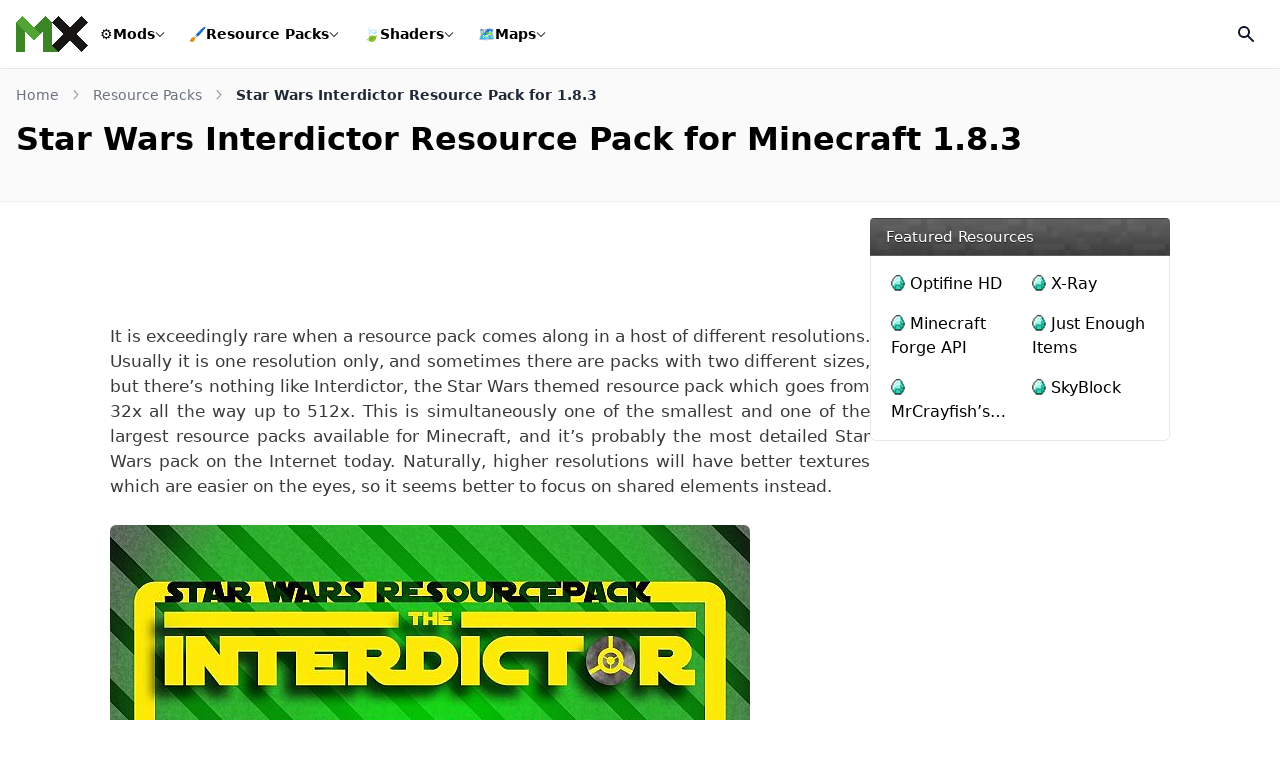

--- FILE ---
content_type: text/html; charset=UTF-8
request_url: https://minecraftsix.com/star-wars-interdictor-resource-pack/
body_size: 18514
content:
<!doctype html><html lang="en-US"><head><meta charset="UTF-8"><meta name="viewport" content="width=device-width, initial-scale=1"><link rel="profile" href="https://gmpg.org/xfn/11"><link rel="icon" href="https://minecraftsix.com/favicon.ico" sizes="any"><link rel="apple-touch-icon" sizes="180x180" href="https://minecraftsix.com/wp-content/themes/six/images/icons/apple-touch-icon.png"><link rel="manifest" href="https://minecraftsix.com/wp-content/themes/six/images/icons/site.webmanifest"><link rel="mask-icon" href="https://minecraftsix.com/wp-content/themes/six/images/icons/safari-pinned-tab.svg" color="#252525"><meta name="apple-mobile-web-app-title" content="MinecraftSix"><meta name="application-name" content="MinecraftSix"><meta name="msapplication-TileColor" content="#252525"><meta name="theme-color" content="#252525"><meta name='robots' content='index, follow, max-image-preview:large, max-snippet:-1, max-video-preview:-1' /><title>Star Wars Interdictor Resource Pack for Minecraft 1.8.3</title><meta name="description" content="Star Wars Interdictor is an amazing Star Wars themed resource pack which comes in many different resolutions." /><link rel="canonical" href="https://minecraftsix.com/star-wars-interdictor-resource-pack/" /><meta property="og:locale" content="en_US" /><meta property="og:type" content="article" /><meta property="og:title" content="Star Wars Interdictor Resource Pack for Minecraft 1.8.3" /><meta property="og:description" content="Star Wars Interdictor is an amazing Star Wars themed resource pack which comes in many different resolutions." /><meta property="og:url" content="https://minecraftsix.com/star-wars-interdictor-resource-pack/" /><meta property="og:site_name" content="MinecraftSix" /><meta property="article:publisher" content="https://www.facebook.com/MinecraftSix" /><meta property="article:author" content="https://www.facebook.com/MinecraftSix" /><meta property="article:published_time" content="2015-02-18T18:44:04+00:00" /><meta property="article:modified_time" content="2015-03-02T19:15:11+00:00" /><meta property="og:image" content="https://i0.wp.com/minecraftsix.com/wp-content/uploads/2015/02/star-wars-4.jpg?fit=640%2C360&quality=80&strip=all&ssl=1" /><meta property="og:image:width" content="640" /><meta property="og:image:height" content="360" /><meta property="og:image:type" content="image/jpeg" /><meta name="author" content="MinecraftSix" /><meta name="twitter:card" content="summary_large_image" /><meta name="twitter:creator" content="@https://twitter.com/MinecraftSixC" /><meta name="twitter:site" content="@MinecraftSixC" /><meta name="twitter:label1" content="Written by" /><meta name="twitter:data1" content="MinecraftSix" /><meta name="twitter:label2" content="Est. reading time" /><meta name="twitter:data2" content="2 minutes" /> <script type="application/ld+json" class="yoast-schema-graph">{"@context":"https://schema.org","@graph":[{"@type":"Article","@id":"https://minecraftsix.com/star-wars-interdictor-resource-pack/#article","isPartOf":{"@id":"https://minecraftsix.com/star-wars-interdictor-resource-pack/"},"author":{"name":"MinecraftSix","@id":"https://minecraftsix.com/#/schema/person/edaa67d3793c47daa237b99985b04b78"},"headline":"Star Wars Interdictor Resource Pack for Minecraft 1.8.3","datePublished":"2015-02-18T18:44:04+00:00","dateModified":"2015-03-02T19:15:11+00:00","mainEntityOfPage":{"@id":"https://minecraftsix.com/star-wars-interdictor-resource-pack/"},"wordCount":411,"commentCount":2,"publisher":{"@id":"https://minecraftsix.com/#organization"},"image":{"@id":"https://minecraftsix.com/star-wars-interdictor-resource-pack/#primaryimage"},"thumbnailUrl":"https://minecraftsix.com/wp-content/uploads/2015/02/star-wars-4.jpg","keywords":["128x Resource Packs","256x Resource Packs","32x Resource Packs","512x Resource Packs","64x Resource Packs","Minecraft 1.8 Resource Packs","Minecraft 1.8.1 Resource Packs","Minecraft 1.8.3 Resource Packs"],"articleSection":["Minecraft Resource Packs"],"inLanguage":"en-US","potentialAction":[{"@type":"CommentAction","name":"Comment","target":["https://minecraftsix.com/star-wars-interdictor-resource-pack/#respond"]}]},{"@type":"WebPage","@id":"https://minecraftsix.com/star-wars-interdictor-resource-pack/","url":"https://minecraftsix.com/star-wars-interdictor-resource-pack/","name":"Star Wars Interdictor Resource Pack for Minecraft 1.8.3","isPartOf":{"@id":"https://minecraftsix.com/#website"},"primaryImageOfPage":{"@id":"https://minecraftsix.com/star-wars-interdictor-resource-pack/#primaryimage"},"image":{"@id":"https://minecraftsix.com/star-wars-interdictor-resource-pack/#primaryimage"},"thumbnailUrl":"https://minecraftsix.com/wp-content/uploads/2015/02/star-wars-4.jpg","datePublished":"2015-02-18T18:44:04+00:00","dateModified":"2015-03-02T19:15:11+00:00","description":"Star Wars Interdictor is an amazing Star Wars themed resource pack which comes in many different resolutions.","breadcrumb":{"@id":"https://minecraftsix.com/star-wars-interdictor-resource-pack/#breadcrumb"},"inLanguage":"en-US","potentialAction":[{"@type":"ReadAction","target":["https://minecraftsix.com/star-wars-interdictor-resource-pack/"]}]},{"@type":"ImageObject","inLanguage":"en-US","@id":"https://minecraftsix.com/star-wars-interdictor-resource-pack/#primaryimage","url":"https://minecraftsix.com/wp-content/uploads/2015/02/star-wars-4.jpg","contentUrl":"https://minecraftsix.com/wp-content/uploads/2015/02/star-wars-4.jpg","width":640,"height":360,"caption":"star wars"},{"@type":"BreadcrumbList","@id":"https://minecraftsix.com/star-wars-interdictor-resource-pack/#breadcrumb","itemListElement":[{"@type":"ListItem","position":1,"name":"Home","item":"https://minecraftsix.com/"},{"@type":"ListItem","position":2,"name":"Minecraft Resource Packs","item":"https://minecraftsix.com/category/minecraft-resource-packs/"},{"@type":"ListItem","position":3,"name":"Star Wars Interdictor Resource Pack for Minecraft 1.8.3"}]},{"@type":"WebSite","@id":"https://minecraftsix.com/#website","url":"https://minecraftsix.com/","name":"MinecraftSix","description":"","publisher":{"@id":"https://minecraftsix.com/#organization"},"alternateName":"MinecraftSix","potentialAction":[{"@type":"SearchAction","target":{"@type":"EntryPoint","urlTemplate":"https://minecraftsix.com/?s={search_term_string}"},"query-input":{"@type":"PropertyValueSpecification","valueRequired":true,"valueName":"search_term_string"}}],"inLanguage":"en-US"},{"@type":"Organization","@id":"https://minecraftsix.com/#organization","name":"MinecraftSix","alternateName":"MCSix","url":"https://minecraftsix.com/","logo":{"@type":"ImageObject","inLanguage":"en-US","@id":"https://minecraftsix.com/#/schema/logo/image/","url":"https://minecraftsix.com/wp-content/uploads/2023/06/icon.png","contentUrl":"https://minecraftsix.com/wp-content/uploads/2023/06/icon.png","width":512,"height":512,"caption":"MinecraftSix"},"image":{"@id":"https://minecraftsix.com/#/schema/logo/image/"},"sameAs":["https://www.facebook.com/MinecraftSix","https://x.com/MinecraftSixC","https://www.youtube.com/@Minecraftsixcom","https://www.pinterest.com/minecraftsix/"]},{"@type":"Person","@id":"https://minecraftsix.com/#/schema/person/edaa67d3793c47daa237b99985b04b78","name":"MinecraftSix","description":"MinecraftSix offers a large number of resources for Minecraft, Mods, Maps, Resource Packs, Tools, Installers and others.","sameAs":["https://minecraftsix.com/","https://www.facebook.com/MinecraftSix","https://x.com/https://twitter.com/MinecraftSixC"]}]}</script> <link rel='dns-prefetch' href='//stats.wp.com' /><link data-optimized="1" rel='stylesheet' id='six-style-css' href='https://minecraftsix.com/wp-content/litespeed/css/1cb99babf0ee8c12dbdb1c09d33f9c2f.css?ver=f9c2f' media='all' /><link data-optimized="1" rel='stylesheet' id='shareon-css' href='https://minecraftsix.com/wp-content/litespeed/css/0212422f7ae3e69dafbab398b2e12328.css?ver=12328' media='all' /><style>img#wpstats{display:none}</style><link rel="pingback" href="https://minecraftsix.com/xmlrpc.php"><link rel="preload" href="https://minecraftsix.com/wp-content/themes/six/font/smods/smods.woff" as="font" type="font/woff" crossorigin="anonymous"> <script data-optimized="1" async src="https://minecraftsix.com/wp-content/litespeed/js/7ba45ce84871f00c117b539ccac27557.js?ver=27557" data-no-defer="1"></script> <script async src="https://pagead2.googlesyndication.com/pagead/js/adsbygoogle.js?client=ca-pub-6967707231799704" crossorigin="anonymous" data-no-defer="1"></script> </head><body class="post-template-default single single-post postid-3936 single-format-standard wp-embed-responsive"><div id="page">
<wc-toast position="bottom-left"></wc-toast>
<a href="#content" class="sr-only">Skip to content</a><header id="main" class="sticky"><div class="flex flex-wrap justify-between lg:flex-nowrap items-stretch gap-x-7 gap-y-4 bg-white p-4">
<a id="logo" href="/" title="MinecraftSix" class="flex w-auto h-[36px] items-center" data-wpel-link="internal">
<svg version="1.1" viewBox="0 0 1227.4 610.28" xmlns="http://www.w3.org/2000/svg" class="block" width="72" height="36">
<g transform="matrix(1.3333 0 0 -1.3333 -787.15 1720.7)">
<g transform="matrix(.1 0 0 .1 50.633 134.37)">
<path d="m10845 6984.3-845.2 852.7 3757.5 3724.4 845.2-852.7-3757.5-3724.4" fill="#171615" />
<path d="m13758 6984.3-3757.5 3724.4 845.2 852.7 3757.5-3724.4-845.2-852.7" fill="#171615" />
<path d="m1e4 10709-845.2 852.7-1456.2-1443.3 852.75-845.3 1448.6 1435.9" fill="#3b8526" />
<path d="m6242.5 11561-845.2-852.7 1448.6-1435.9 852.76 845.3-1456.2 1443.3" fill="#52a535" />
<path d="m7698.6 10118-852.76-845.3 852.76-845.2 852.75 845.2-852.75 845.3" fill="#52a535" />
<path d="m5397.3 10709v-3724.4h1200.6v2534.3l-1200.6 1190.1" fill="#3b8526" />
<path d="m1e4 10709v-3724.4h-1200.6v2534.3l1200.6 1190.1" fill="#3b8526" />
<path d="m1e4 6984.3h845.2l-845.2 852.7z" fill="#3b8526" />
</g>
</g>
</svg>
</a><nav id="mainmenu" class="order-1 w-full lg:order-none lg:w-auto flex-grow hidden lg:flex items-center"><ul class="block lg:flex lg:flex-wrap items-center"><li class="nav__item relative transition-all">
<a href="/category/minecraft-mods/" data-wpel-link="internal">
<span class="menu__icon">⚙️</span> Mods
<span class="dropdown__toggle"><div class="i8-dropdown__toggle"></div>
</span>
</a><div class="wrapper__submenu"><div class="sub__megacontent"><ul class="menu-list menu-list-section">
<span class="heading">Popular Versions</span><li>
<a href="https://minecraftsix.com/mc/minecraft-1-20-1-mods/" class="sub" data-wpel-link="internal"><div class="content__name">
1.20.1 Mods                            <span class="count">8</span></div>
</a></li><li>
<a href="https://minecraftsix.com/mc/minecraft-1-19-4-mods/" class="sub" data-wpel-link="internal"><div class="content__name">
1.19.4 Mods                            <span class="count">7</span></div>
</a></li><li>
<a href="https://minecraftsix.com/mc/minecraft-1-18-2-mods/" class="sub" data-wpel-link="internal"><div class="content__name">
1.18.2 Mods                            <span class="count">31</span></div>
</a></li><li>
<a href="https://minecraftsix.com/mc/minecraft-1-16-5-mods/" class="sub" data-wpel-link="internal"><div class="content__name">
1.16.5 Mods                            <span class="count">125</span></div>
</a></li><li>
<a href="https://minecraftsix.com/mc/minecraft-1-12-2-mods/" class="sub" data-wpel-link="internal"><div class="content__name">
1.12.2 Mods                            <span class="count">747</span></div>
</a></li><li class="sub__child"><div class="sub"><div class="content__name">Other Versions
<span class="dropdown__toggle2"><div class="sub__toggle"></div>
</span></div><ul class="flex flex-col w-full"><li>
<a href="https://minecraftsix.com/mc/minecraft-1-17-1-mods/" data-wpel-link="internal">
1.17.1 Mods                                    <span class="count">85</span>
</a></li><li>
<a href="https://minecraftsix.com/mc/minecraft-1-15-2-mods/" data-wpel-link="internal">
1.15.2 Mods                                    <span class="count">191</span>
</a></li><li>
<a href="https://minecraftsix.com/mc/minecraft-1-13-2-mods/" data-wpel-link="internal">
1.13.2 Mods                                    <span class="count">85</span>
</a></li><li>
<a href="https://minecraftsix.com/mc/minecraft-1-11-2-mods/" data-wpel-link="internal">
1.11.2 Mods                                    <span class="count">522</span>
</a></li><li>
<a href="https://minecraftsix.com/mc/minecraft-1-10-2-mods/" data-wpel-link="internal">
1.10.2 Mods                                    <span class="count">635</span>
</a></li><li>
<a href="https://minecraftsix.com/mc/minecraft-1-9-4-mods/" data-wpel-link="internal">
1.9.4 Mods                                    <span class="count">298</span>
</a></li><li>
<a href="https://minecraftsix.com/mc/minecraft-1-8-9-mods/" data-wpel-link="internal">
1.8.9 Mods                                    <span class="count">266</span>
</a></li><li>
<a href="https://minecraftsix.com/mc/minecraft-1-7-10-mods/" data-wpel-link="internal">
1.7.10 Mods                                    <span class="count">619</span>
</a></li><li>
<a href="https://minecraftsix.com/mc/minecraft-1-6-4-mods/" data-wpel-link="internal">
1.6.4 Mods                                    <span class="count">56</span>
</a></li></ul></div></li></ul><ul class="menu-list menu-list-section menu-list-subcats">
<span class="heading">Popular ModLoaders</span><li>
<a href="https://minecraftsix.com/mc/forge-mods/" class="sub" data-wpel-link="internal"><div class="content__name">
<i class="icon-sprites forge-icon"></i> Forge Mods</div>
</a></li><li>
<a href="https://minecraftsix.com/mc/fabric-mods/" class="sub" data-wpel-link="internal"><div class="content__name">
<i class="icon-sprites fabric-icon"></i> Fabric Mods</div>
</a></li></ul></div></div></li><li class="nav__item rp relative transition-all">
<a href="/category/minecraft-resource-packs/" data-wpel-link="internal">
<span class="menu__icon">🖌️</span> Resource Packs
<span class="dropdown__toggle"><div class="i8-dropdown__toggle"></div>
</span>
</a><div class="wrapper__submenu"><div class="sub__megacontent"><ul class="menu-list menu-list-section">
<span class="heading">Popular Versions</span><li>
<a href="https://minecraftsix.com/mc/minecraft-1-18-2-resource-packs/" class="sub min-w-[200px]" data-wpel-link="internal"><div class="content__name">
1.18.2 Resource Packs                            <span class="count">10</span></div>
</a></li><li>
<a href="https://minecraftsix.com/mc/minecraft-1-16-5-resource-packs/" class="sub min-w-[200px]" data-wpel-link="internal"><div class="content__name">
1.16.5 Resource Packs                            <span class="count">13</span></div>
</a></li><li>
<a href="https://minecraftsix.com/mc/minecraft-1-12-2-resource-packs/" class="sub min-w-[200px]" data-wpel-link="internal"><div class="content__name">
1.12.2 Resource Packs                            <span class="count">274</span></div>
</a></li><li class="sub__child"><div class="sub"><div class="content__name">Other Versions
<span class="dropdown__toggle2"><div class="sub__toggle"></div>
</span></div><ul class="flex flex-col w-full"><li>
<a href="https://minecraftsix.com/mc/minecraft-1-17-1-resource-packs/" data-wpel-link="internal">
1.17.1 Resource Packs                                    <span class="count">6</span>
</a></li><li>
<a href="https://minecraftsix.com/mc/minecraft-1-15-2-resource-packs/" data-wpel-link="internal">
1.15.2 Resource Packs                                    <span class="count">3</span>
</a></li><li>
<a href="https://minecraftsix.com/mc/minecraft-1-13-2-resource-packs/" data-wpel-link="internal">
1.13.2 Resource Packs                                    <span class="count">110</span>
</a></li><li>
<a href="https://minecraftsix.com/mc/minecraft-1-11-2-resource-packs/" data-wpel-link="internal">
1.11.2 Resource Packs                                    <span class="count">160</span>
</a></li><li>
<a href="https://minecraftsix.com/mc/minecraft-1-10-2-resource-packs/" data-wpel-link="internal">
1.10.2 Resource Packs                                    <span class="count">198</span>
</a></li><li>
<a href="https://minecraftsix.com/mc/minecraft-1-9-4-resource-packs/" data-wpel-link="internal">
1.9.4 Resource Packs                                    <span class="count">51</span>
</a></li><li>
<a href="https://minecraftsix.com/mc/minecraft-1-8-9-resource-packs/" data-wpel-link="internal">
1.8.9 Resource Packs                                    <span class="count">216</span>
</a></li><li>
<a href="https://minecraftsix.com/mc/minecraft-1-7-10-resource-packs/" data-wpel-link="internal">
1.7.10 Resource Packs                                    <span class="count">29</span>
</a></li><li>
<a href="https://minecraftsix.com/mc/minecraft-1-6-4-resource-packs/" data-wpel-link="internal">
1.6.4 Resource Packs                                    <span class="count">1</span>
</a></li></ul></div></li></ul><ul class="menu-list menu-list-section menu-list-subcats">
<span class="heading">Popular Styles</span><li>
<a href="https://minecraftsix.com/category/minecraft-resource-packs/pvp/" class="sub" data-wpel-link="internal"><div class="content__name">
<span>⚔️</span> PvP</div>
</a></li><li>
<a href="https://minecraftsix.com/category/minecraft-resource-packs/realistic/" class="sub" data-wpel-link="internal"><div class="content__name">
<span>📸</span> Realistic</div>
</a></li><li>
<a href="https://minecraftsix.com/category/minecraft-resource-packs/faithful/" class="sub" data-wpel-link="internal"><div class="content__name">
<span>🖼️</span> Faithful</div>
</a></li><li>
<a href="https://minecraftsix.com/category/minecraft-resource-packs/themed/" class="sub" data-wpel-link="internal"><div class="content__name">
<span>🌸</span> Themed</div>
</a></li><li>
<a href="https://minecraftsix.com/category/minecraft-resource-packs/rpg/" class="sub" data-wpel-link="internal"><div class="content__name">
<span>🏹</span> RPG</div>
</a></li><li class="more">
<a href="/category/minecraft-resource-packs/" class="sub" data-wpel-link="internal"><div class="content__name">
See more <span class="fa-caret-down rotate-[270deg]"></span></div>
</a></li></ul></div></div></li><li class="nav__item relative transition-all">
<a href="/category/minecraft-shaders/" data-wpel-link="internal">
<span class="menu__icon">🍃</span> Shaders
<span class="dropdown__toggle"><div class="i8-dropdown__toggle"></div>
</span>
</a><div class="wrapper__submenu"><div class="sub__megacontent"><ul class="menu-list menu-list-section">
<span class="heading">Popular Versions</span><li>
<a href="https://minecraftsix.com/mc/minecraft-1-20-1-shaders/" class="sub" data-wpel-link="internal"><div class="content__name">
1.20.1 Shaders                            <span class="count">6</span></div>
</a></li><li>
<a href="https://minecraftsix.com/mc/minecraft-1-19-4-shaders/" class="sub" data-wpel-link="internal"><div class="content__name">
1.19.4 Shaders                            <span class="count">6</span></div>
</a></li><li>
<a href="https://minecraftsix.com/mc/minecraft-1-18-2-shaders/" class="sub" data-wpel-link="internal"><div class="content__name">
1.18.2 Shaders                            <span class="count">6</span></div>
</a></li><li>
<a href="https://minecraftsix.com/mc/minecraft-1-16-5-shaders/" class="sub" data-wpel-link="internal"><div class="content__name">
1.16.5 Shaders                            <span class="count">5</span></div>
</a></li><li>
<a href="https://minecraftsix.com/mc/minecraft-1-12-2-shaders/" class="sub" data-wpel-link="internal"><div class="content__name">
1.12.2 Shaders                            <span class="count">4</span></div>
</a></li><li class="sub__child"><div class="sub"><div class="content__name">Other Versions
<span class="dropdown__toggle2"><div class="sub__toggle"></div>
</span></div><ul class="flex flex-col w-full"><li>
<a href="https://minecraftsix.com/mc/minecraft-1-17-1-shaders/" data-wpel-link="internal">
1.17.1 Shaders                                    <span class="count">5</span>
</a></li><li>
<a href="https://minecraftsix.com/mc/minecraft-1-15-2-shaders/" data-wpel-link="internal">
1.15.2 Shaders                                    <span class="count">4</span>
</a></li><li>
<a href="https://minecraftsix.com/mc/minecraft-1-13-2-shaders/" data-wpel-link="internal">
1.13.2 Shaders                                    <span class="count">4</span>
</a></li><li>
<a href="https://minecraftsix.com/mc/minecraft-1-11-2-shaders/" data-wpel-link="internal">
1.11.2 Shaders                                    <span class="count">3</span>
</a></li><li>
<a href="https://minecraftsix.com/mc/minecraft-1-10-2-shaders/" data-wpel-link="internal">
1.10.2 Shaders                                    <span class="count">3</span>
</a></li><li>
<a href="https://minecraftsix.com/mc/minecraft-1-9-4-shaders/" data-wpel-link="internal">
1.9.4 Shaders                                    <span class="count">3</span>
</a></li><li>
<a href="https://minecraftsix.com/mc/minecraft-1-8-9-shaders/" data-wpel-link="internal">
1.8.9 Shaders                                    <span class="count">3</span>
</a></li><li>
<a href="https://minecraftsix.com/mc/minecraft-1-7-10-shaders/" data-wpel-link="internal">
1.7.10 Shaders                                    <span class="count">3</span>
</a></li><li>
<a href="https://minecraftsix.com/mc/minecraft-1-6-4-shaders/" data-wpel-link="internal">
1.6.4 Shaders                                    <span class="count">4</span>
</a></li></ul></div></li></ul><ul class="menu-list menu-list-section menu-list-subcats">
<span class="heading">Popular Styles</span><li>
<a href="https://minecraftsix.com/category/minecraft-shaders/realistic/" class="sub" data-wpel-link="internal"><div class="content__name">
<span>🌅</span> Realistic</div>
</a></li><li>
<a href="https://minecraftsix.com/category/minecraft-shaders/lagless/" class="sub" data-wpel-link="internal"><div class="content__name">
<span>🚀</span> Lagless</div>
</a></li><li>
<a href="https://minecraftsix.com/category/minecraft-shaders/low-end/" class="sub" data-wpel-link="internal"><div class="content__name">
<span>🖥️</span> Low-End</div>
</a></li><li>
<a href="https://minecraftsix.com/category/minecraft-shaders/semi-realistic/" class="sub" data-wpel-link="internal"><div class="content__name">
<span>🔅</span> Semi-Realistic</div>
</a></li><li>
<a href="https://minecraftsix.com/category/minecraft-shaders/vanilla/" class="sub" data-wpel-link="internal"><div class="content__name">
<span>🧱</span> Vanilla</div>
</a></li><li class="more">
<a href="/category/minecraft-shaders/" class="sub" data-wpel-link="internal"><div class="content__name">
See more <span class="fa-caret-down rotate-[270deg]"></span></div>
</a></li></ul></div></div></li><li class="nav__item relative transition-all">
<a href="/category/minecraft-maps/" data-wpel-link="internal">
<span class="menu__icon">🗺️</span> Maps
<span class="dropdown__toggle"><div class="i8-dropdown__toggle"></div>
</span>
</a><div class="wrapper__submenu"><div class="sub__megacontent"><ul class="menu-list menu-list-section">
<span class="heading">Popular Versions</span><li>
<a href="https://minecraftsix.com/mc/minecraft-1-20-1-maps/" class="sub" data-wpel-link="internal"><div class="content__name">
1.20.1 Maps                            <span class="count">4</span></div>
</a></li><li>
<a href="https://minecraftsix.com/mc/minecraft-1-19-4-maps/" class="sub" data-wpel-link="internal"><div class="content__name">
1.19.4 Maps                            <span class="count">12</span></div>
</a></li><li>
<a href="https://minecraftsix.com/mc/minecraft-1-18-2-maps/" class="sub" data-wpel-link="internal"><div class="content__name">
1.18.2 Maps                            <span class="count">3</span></div>
</a></li><li>
<a href="https://minecraftsix.com/mc/minecraft-1-16-5-maps/" class="sub" data-wpel-link="internal"><div class="content__name">
1.16.5 Maps                            <span class="count">15</span></div>
</a></li><li>
<a href="https://minecraftsix.com/mc/minecraft-1-12-2-maps/" class="sub" data-wpel-link="internal"><div class="content__name">
1.12.2 Maps                            <span class="count">330</span></div>
</a></li><li class="sub__child"><div class="sub"><div class="content__name">Other Versions
<span class="dropdown__toggle2"><div class="sub__toggle"></div>
</span></div><ul class="flex flex-col w-full"><li>
<a href="https://minecraftsix.com/mc/minecraft-1-17-1-maps/" data-wpel-link="internal">
1.17.1 Maps                                    <span class="count">5</span>
</a></li><li>
<a href="https://minecraftsix.com/mc/minecraft-1-15-2-maps/" data-wpel-link="internal">
1.15.2 Maps                                    <span class="count">15</span>
</a></li><li>
<a href="https://minecraftsix.com/mc/minecraft-1-13-2-maps/" data-wpel-link="internal">
1.13.2 Maps                                    <span class="count">138</span>
</a></li><li>
<a href="https://minecraftsix.com/mc/minecraft-1-11-2-maps/" data-wpel-link="internal">
1.11.2 Maps                                    <span class="count">166</span>
</a></li><li>
<a href="https://minecraftsix.com/mc/minecraft-1-10-2-maps/" data-wpel-link="internal">
1.10.2 Maps                                    <span class="count">173</span>
</a></li><li>
<a href="https://minecraftsix.com/mc/minecraft-1-9-4-maps/" data-wpel-link="internal">
1.9.4 Maps                                    <span class="count">115</span>
</a></li><li>
<a href="https://minecraftsix.com/mc/minecraft-1-8-9-maps/" data-wpel-link="internal">
1.8.9 Maps                                    <span class="count">134</span>
</a></li><li>
<a href="https://minecraftsix.com/mc/minecraft-1-7-10-maps/" data-wpel-link="internal">
1.7.10 Maps                                    <span class="count">10</span>
</a></li><li>
<a href="https://minecraftsix.com/mc/minecraft-1-6-4-maps/" data-wpel-link="internal">
1.6.4 Maps                                    <span class="count">6</span>
</a></li></ul></div></li></ul><ul class="menu-list menu-list-section menu-list-subcats">
<span class="heading">Popular Styles</span><li>
<a href="https://minecraftsix.com/category/minecraft-maps/parkour/" class="sub" data-wpel-link="internal"><div class="content__name">
<span>🏃</span> Parkour</div>
</a></li><li>
<a href="https://minecraftsix.com/category/minecraft-maps/adventure/" class="sub" data-wpel-link="internal"><div class="content__name">
<span>🤠</span> Adventure</div>
</a></li><li>
<a href="https://minecraftsix.com/category/minecraft-maps/puzzle/" class="sub" data-wpel-link="internal"><div class="content__name">
<span>🧩</span> Puzzle</div>
</a></li><li>
<a href="https://minecraftsix.com/category/minecraft-maps/survival/" class="sub" data-wpel-link="internal"><div class="content__name">
<span>⛏️</span> Survival</div>
</a></li><li>
<a href="https://minecraftsix.com/category/minecraft-maps/game/" class="sub" data-wpel-link="internal"><div class="content__name">
<span>🎮</span> Game</div>
</a></li><li class="more">
<a href="/category/minecraft-maps/" class="sub" data-wpel-link="internal"><div class="content__name">
See more <span class="fa-caret-down rotate-[270deg]"></span></div>
</a></li></ul></div></div></li></ul></nav><form id="searchheader" class="flex items-center w-full" role="search" method="get" action="https://minecraftsix.com/" style="display:none;"><div class="relative w-full"><div class="absolute inset-y-0 left-0 flex items-center pl-3 pointer-events-none">
<svg aria-hidden="true" class="w-5 h-5 text-[#dbdbdb] lg:text-gray-300" fill="currentColor" viewBox="0 0 20 20" xmlns="http://www.w3.org/2000/svg">
<path fill-rule="evenodd" d="M8 4a4 4 0 100 8 4 4 0 000-8zM2 8a6 6 0 1110.89 3.476l4.817 4.817a1 1 0 01-1.414 1.414l-4.816-4.816A6 6 0 012 8z" clip-rule="evenodd"></path>
</svg></div>
<input type="search" class="bg-transparent text-white lg:text-gray-900 text-sm block w-full pl-10 p-2.5 h-9 border-transparent focus:border-transparent focus:ring-0" placeholder="Enter Your Search Terms …" required name="s" title="Search for:"></div></form><div class="flex items-center gap-2">
<button id="opensearch" class="flex overflow-hidden items-center justify-center rounded-md w-[36px] h-[36px] transform transition-all ring-0 duration-200 hover:bg-black/[4%]" aria-label="Open Search">
<svg aria-hidden="true" class="w-5 h-5 text-gray-900" fill="currentColor" viewBox="0 0 20 20" xmlns="http://www.w3.org/2000/svg">
<path id="search" fill-rule="evenodd" d="M8 4a4 4 0 100 8 4 4 0 000-8zM2 8a6 6 0 1110.89 3.476l4.817 4.817a1 1 0 01-1.414 1.414l-4.816-4.816A6 6 0 012 8z" clip-rule="evenodd"></path>
<path id="close" style="display:none;" fill-rule="evenodd" d="M4.293 4.293a1 1 0 011.414 0L10 8.586l4.293-4.293a1 1 0 111.414 1.414L11.414 10l4.293 4.293a1 1 0 01-1.414 1.414L10 11.414l-4.293 4.293a1 1 0 01-1.414-1.414L8.586 10 4.293 5.707a1 1 0 010-1.414z" clip-rule="evenodd"></path>
</svg>
</button><button id="showmenu" class="relative block lg:hidden rounded-md w-[36px] h-[36px] transform transition-all ring-0 duration-200 hover:bg-black/[4%]" aria-label="Open Mobile Menu"><div class="relative flex overflow-hidden items-center justify-center scale-[.8]"><div class="flex flex-col justify-between w-5 h-5 transform transition-all duration-300 origin-center overflow-hidden"><div class="l1 bg-gray-900 h-[2px] w-7 transform transition-all duration-300 origin-left"></div><div class="l2 bg-gray-900 h-[2px] w-1/2 rounded transform transition-all duration-300 ml-auto"></div><div class="l3 bg-gray-900 h-[2px] w-7 transform transition-all duration-300 origin-left"></div></div></div>
</button></div></div></header><div id="content" class="pb-4 md:pb-20"><section id="top__article" class="bg-black/[2%] p-4 border-y border-black/[4%]"><div class="container mx-auto"><nav aria-label="Breadcrumb"><ol class="flex items-center whitespace-nowrap min-w-0 mb-2"><li class="text-sm"><a href="https://minecraftsix.com/" class="flex items-center text-gray-500 hover:text-g-main" data-wpel-link="internal">Home<svg class="flex-shrink-0 mx-3 overflow-visible h-2.5 w-2.5 text-gray-400" width="16" height="16" viewBox="0 0 16 16" fill="none" xmlns="http://www.w3.org/2000/svg"><path d="M5 1L10.6869 7.16086C10.8637 7.35239 10.8637 7.64761 10.6869 7.83914L5 14" stroke="currentColor" stroke-width="2" stroke-linecap="round" /></svg></a></li><li class="text-sm"><a href="https://minecraftsix.com/category/minecraft-resource-packs/" class="flex items-center text-gray-500 hover:text-g-main" data-wpel-link="internal">Resource Packs<svg class="flex-shrink-0 mx-3 overflow-visible h-2.5 w-2.5 text-gray-400" width="16" height="16" viewBox="0 0 16 16" fill="none" xmlns="http://www.w3.org/2000/svg"><path d="M5 1L10.6869 7.16086C10.8637 7.35239 10.8637 7.64761 10.6869 7.83914L5 14" stroke="currentColor" stroke-width="2" stroke-linecap="round" /></svg></a></li><li class="text-sm font-semibold text-gray-800 truncate" aria-current="page">Star Wars Interdictor Resource Pack for  1.8.3</li></ol></nav><div class="top-panel flex flex-col sm:flex-row gap-4 pt-2 pb-2 md:pb-6"><div class="topbar flex-1"><h1 class="title flex flex-wrap justify-start gap-x-2 py-0 text-2xl md:text-3xl lg:text-[2rem] font-bold line-clamp-2 md:line-clamp-1 mb-1">Star Wars Interdictor Resource Pack for Minecraft 1.8.3</h1><div class="badges flex flex-wrap items-center gap-2"></div></div></div></div></section><section id="primary" class="w-full max-w-[1060px] mx-auto flex flex-col lg:flex-row justify-self-stretch gap-5 mt-4 mb-4 px-4 lg:px-0"><main id="main" class="flex-1 min-w-0"><div id="ad" class="block mb-4 mx-auto rounded-md text-center lg:h-[90px] lg:max-w-[728px]">
<ins class="adsbygoogle" style="display:block" data-ad-client="ca-pub-6967707231799704" data-ad-slot="3191444871" data-ad-format="horizontal" data-full-width-responsive="false"></ins> <script>(adsbygoogle = window.adsbygoogle || []).push({});</script> </div><article id="post-3936" class=""><div id="entry-content" class="mpost"><p>It is exceedingly rare when a resource pack comes along in a host of different resolutions. Usually it is one resolution only, and sometimes there are packs with two different sizes, but there’s nothing like Interdictor, the Star Wars themed resource pack which goes from 32x all the way up to 512x. This is simultaneously one of the smallest and one of the largest resource packs available for Minecraft, and it’s probably the most detailed Star Wars pack on the Internet today. Naturally, higher resolutions will have better textures which are easier on the eyes, so it seems better to focus on shared elements instead.</p><p><img data-lazyloaded="1" src="[data-uri]" fetchpriority="high" decoding="async" class="alignnone size-full wp-image-3937" data-src="https://minecraftsix.com/wp-content/uploads/2015/02/star-wars-1.jpg" alt="star-wars-interdictor-resource-pack" width="640" height="360" /><noscript><img fetchpriority="high" decoding="async" class="alignnone size-full wp-image-3937" src="https://minecraftsix.com/wp-content/uploads/2015/02/star-wars-1.jpg" alt="star-wars-interdictor-resource-pack" width="640" height="360" /></noscript></p><p><img data-lazyloaded="1" src="[data-uri]" decoding="async" class="alignnone size-large wp-image-3938" data-src="https://minecraftsix.com/wp-content/uploads/2015/02/star-wars-2.jpg" alt="star-wars-interdictor-texture-pack" width="640" height="480" /><noscript><img decoding="async" class="alignnone size-large wp-image-3938" src="https://minecraftsix.com/wp-content/uploads/2015/02/star-wars-2.jpg" alt="star-wars-interdictor-texture-pack" width="640" height="480" /></noscript></p><p><img data-lazyloaded="1" src="[data-uri]" decoding="async" class="alignnone size-large wp-image-3939" data-src="https://minecraftsix.com/wp-content/uploads/2015/02/star-wars-3.jpg" alt="star-wars-minecraft" width="640" height="360" /><noscript><img decoding="async" class="alignnone size-large wp-image-3939" src="https://minecraftsix.com/wp-content/uploads/2015/02/star-wars-3.jpg" alt="star-wars-minecraft" width="640" height="360" /></noscript></p><p><img data-lazyloaded="1" src="[data-uri]" decoding="async" class="alignnone size-large wp-image-3940" data-src="https://minecraftsix.com/wp-content/uploads/2015/02/star-wars-4.jpg" alt="star-wars-4" width="640" height="360" /><noscript><img decoding="async" class="alignnone size-large wp-image-3940" src="https://minecraftsix.com/wp-content/uploads/2015/02/star-wars-4.jpg" alt="star-wars-4" width="640" height="360" /></noscript></p><p><img data-lazyloaded="1" src="[data-uri]" decoding="async" class="alignnone size-large wp-image-3941" data-src="https://minecraftsix.com/wp-content/uploads/2015/02/star-wars-5.jpg" alt="star-wars-5" width="640" height="360" /><noscript><img decoding="async" class="alignnone size-large wp-image-3941" src="https://minecraftsix.com/wp-content/uploads/2015/02/star-wars-5.jpg" alt="star-wars-5" width="640" height="360" /></noscript></p><p><img data-lazyloaded="1" src="[data-uri]" decoding="async" class="alignnone size-large wp-image-3942" data-src="https://minecraftsix.com/wp-content/uploads/2015/02/star-wars-6.jpg" alt="star-wars-6" width="640" height="360" /><noscript><img decoding="async" class="alignnone size-large wp-image-3942" src="https://minecraftsix.com/wp-content/uploads/2015/02/star-wars-6.jpg" alt="star-wars-6" width="640" height="360" /></noscript></p><p><img data-lazyloaded="1" src="[data-uri]" decoding="async" class="alignnone size-large wp-image-3943" data-src="https://minecraftsix.com/wp-content/uploads/2015/02/star-wars-7.jpg" alt="star-wars-7" width="640" height="360" /><noscript><img decoding="async" class="alignnone size-large wp-image-3943" src="https://minecraftsix.com/wp-content/uploads/2015/02/star-wars-7.jpg" alt="star-wars-7" width="640" height="360" /></noscript></p><p>Well, lightsabers can be found throughout all the different Star Wars Interdictor resource pack resolutions. You can also look forward to seeing familiar faces like Boba Fett, which replaces the skeleton model. Bows too are changed to look and fire more like lasers, and Star Wars Interdictor even comes with custom sounds in some of the higher resolution packages. Everything from carpet to cobblestone to nether quartz bricks gets a significant facelift in Star Wars Interdictor resource pack, and the textures just look better and better as the resolution increases. One thing which doesn’t change at all is the art.</p><p><img data-lazyloaded="1" src="[data-uri]" decoding="async" class="alignnone size-large wp-image-3944" data-src="https://minecraftsix.com/wp-content/uploads/2015/02/star-wars-8.jpg" alt="star-wars-8" width="640" height="360" /><noscript><img decoding="async" class="alignnone size-large wp-image-3944" src="https://minecraftsix.com/wp-content/uploads/2015/02/star-wars-8.jpg" alt="star-wars-8" width="640" height="360" /></noscript></p><p><img data-lazyloaded="1" src="[data-uri]" decoding="async" class="alignnone size-large wp-image-3945" data-src="https://minecraftsix.com/wp-content/uploads/2015/02/star-wars-9.jpg" alt="star-wars-9" width="640" height="360" /><noscript><img decoding="async" class="alignnone size-large wp-image-3945" src="https://minecraftsix.com/wp-content/uploads/2015/02/star-wars-9.jpg" alt="star-wars-9" width="640" height="360" /></noscript></p><p><img data-lazyloaded="1" src="[data-uri]" decoding="async" class="alignnone size-large wp-image-3946" data-src="https://minecraftsix.com/wp-content/uploads/2015/02/star-wars-10.jpg" alt="star-wars-10" width="640" height="360" /><noscript><img decoding="async" class="alignnone size-large wp-image-3946" src="https://minecraftsix.com/wp-content/uploads/2015/02/star-wars-10.jpg" alt="star-wars-10" width="640" height="360" /></noscript></p><p><img data-lazyloaded="1" src="[data-uri]" decoding="async" class="alignnone size-large wp-image-3947" data-src="https://minecraftsix.com/wp-content/uploads/2015/02/star-wars-11.jpg" alt="star-wars-11" width="640" height="360" /><noscript><img decoding="async" class="alignnone size-large wp-image-3947" src="https://minecraftsix.com/wp-content/uploads/2015/02/star-wars-11.jpg" alt="star-wars-11" width="640" height="360" /></noscript></p><p><img data-lazyloaded="1" src="[data-uri]" decoding="async" class="alignnone size-large wp-image-3948" data-src="https://minecraftsix.com/wp-content/uploads/2015/02/star-wars-12.jpg" alt="star-wars-12" width="640" height="360" /><noscript><img decoding="async" class="alignnone size-large wp-image-3948" src="https://minecraftsix.com/wp-content/uploads/2015/02/star-wars-12.jpg" alt="star-wars-12" width="640" height="360" /></noscript></p><p><img data-lazyloaded="1" src="[data-uri]" decoding="async" class="alignnone size-large wp-image-3949" data-src="https://minecraftsix.com/wp-content/uploads/2015/02/star-wars-13.jpg" alt="star-wars-13" width="640" height="360" /><noscript><img decoding="async" class="alignnone size-large wp-image-3949" src="https://minecraftsix.com/wp-content/uploads/2015/02/star-wars-13.jpg" alt="star-wars-13" width="640" height="360" /></noscript></p><p><img data-lazyloaded="1" src="[data-uri]" decoding="async" class="alignnone size-large wp-image-3950" data-src="https://minecraftsix.com/wp-content/uploads/2015/02/star-wars-14.jpg" alt="star-wars-14" width="640" height="360" /><noscript><img decoding="async" class="alignnone size-large wp-image-3950" src="https://minecraftsix.com/wp-content/uploads/2015/02/star-wars-14.jpg" alt="star-wars-14" width="640" height="360" /></noscript></p><p>The pictures are the same in all resolutions, and they don’t really look any better at the higher end, nor any worse towards the lower end of the scale. As seems to be customary for Star Wars resource packs, Star Wars Interdictor also features a giant Death Star which replaces the moon, as well as multiple suns, which are meant to emulate the sky over Tatooine. For fans of Star Wars who also enjoy Minecraft, there are few better ways to marry the two things together than this resource pack, and Star Wars Interdictor resource pack is definitely a popular pack among players.</p><h3>Star Wars Interdictor Resource Pack for Minecraft 1.8.3 Changelogs</h3><ul><li>Added ruby.</li><li>Added nether_wart.</li><li>Added saddle.</li><li>Over-worked item_frame.</li><li>Added barrier.</li></ul><h3>How to install Star Wars Interdictor Resource Pack?</h3><ol><li>Download the <a title="MCPatcher" href="https://minecraftsix.com/mcpatcher-hd-fix/" target="_blank" data-wpel-link="internal">MCPatcher HD Fix</a> and the resource pack.</li><li>Install the MCPatcher.</li><li>Place the resource pack in the folder leaving the file as a .zip.</li><li>Have fun!</li></ol><h4>Download Links for Star Wars Interdictor Resource Pack</h4><p>for Minecraft 1.8.3/1.7.10</p><p>32&#215;32</p><ul><li><a href="http://www.mediafire.com/download/2rqs2amm5oq2fki/" target="_blank" data-wpel-link="external" rel="nofollow external noopener noreferrer">Interdictor-Textures_32_u40.zip</a></li></ul><p>64&#215;64</p><ul><li><a href="http://www.mediafire.com/download/h3vkzk30gd8qg08/" target="_blank" data-wpel-link="external" rel="nofollow external noopener noreferrer">Interdictor-Textures_64_u40.zip</a></li></ul><p>128&#215;128</p><ul><li><a href="http://www.mediafire.com/download/e1fdv2i2u0wcjo3/" target="_blank" data-wpel-link="external" rel="nofollow external noopener noreferrer">Interdictor-Textures_128_u40.zip</a></li></ul><p>256&#215;256</p><ul><li><a href="http://www.mediafire.com/download/y8ou5ri8v57hqou/" target="_blank" data-wpel-link="external" rel="nofollow external noopener noreferrer">Interdictor-Textures_256_u39.zip</a></li></ul><p>512&#215;512</p><ul><li><a href="http://www.mediafire.com/download/73okr6ks6j56h4k/" target="_blank" data-wpel-link="external" rel="nofollow external noopener noreferrer">Interdictor-Textures_512_u39.zip</a></li></ul><p>Credit: MaggiCraft &#8211; Original Thread on <a href="http://www.planetminecraft.com/texture_pack/interdictor-textures-star-wars-texturepack-32-512-pixel/" target="_blank" data-wpel-link="external" rel="nofollow external noopener noreferrer">PlanetMinecraft</a></p></div><div id="ad" class="block mt-6 mb-8 mx-auto rounded-md text-center md:max-w-[336px] md:h-[280px]">
<ins class="adsbygoogle ad" style="display:block" data-ad-client="ca-pub-6967707231799704" data-ad-slot="1376543232" data-ad-format="horizontal, rectangle" data-full-width-responsive="false"></ins> <script>(adsbygoogle = window.adsbygoogle || []).push({});</script> </div><footer class="entry-footer block w-full mt-12"><section class="shareon mb-4">
<a class="facebook" rel="nofollow">Share</a>
<a class="twitter" rel="nofollow">Tweet</a>
<a class="pinterest" rel="nofollow">Pin</a>
<a class="reddit" rel="nofollow"></a>
<a class="mastodon" rel="nofollow"></a>
<a class="pocket" rel="nofollow"></a>
<a class="vkontakte" rel="nofollow"></a>
<a class="odnoklassniki" rel="nofollow"></a>
<a class="copy-url" rel="nofollow">Copy URL</a></section><section class="tags flex text-[11px] leading-[21px] w-full mb-8"><ul class="font-sans leading-5 font-semibold"><li><span class="mr-1 ml-0 rounded bg-[#222] py-[5px] px-[9px] text-white block uppercase leading-[10px] float-left h-5 tracking-wide">MORE</span></li><li class="inline-block leading-[20px] ml-0 float-left mb-1"><a href="https://minecraftsix.com/category/minecraft-resource-packs/" class="mr-1 ml-0 rounded py-[5px] text-[#111] px-[8px] block leading-[8px] float-left h-5 border border-[#ededed] hover:border-g-main transition-all" rel="category tag" data-wpel-link="internal">Minecraft Resource Packs</a></li><li class="inline-block leading-[20px] ml-0 float-left mb-1"><a href="https://minecraftsix.com/mc/32x-resource-packs/" class="mr-1 ml-0 rounded py-[5px] text-[#111] px-[8px] block leading-[8px] float-left h-5 border border-[#ededed] hover:border-g-main transition-all" rel="tag" data-wpel-link="internal">32x Resource Packs</a></li><li class="inline-block leading-[20px] ml-0 float-left mb-1"><a href="https://minecraftsix.com/mc/64x-resource-packs/" class="mr-1 ml-0 rounded py-[5px] text-[#111] px-[8px] block leading-[8px] float-left h-5 border border-[#ededed] hover:border-g-main transition-all" rel="tag" data-wpel-link="internal">64x Resource Packs</a></li><li class="inline-block leading-[20px] ml-0 float-left mb-1"><a href="https://minecraftsix.com/mc/128x-resource-packs/" class="mr-1 ml-0 rounded py-[5px] text-[#111] px-[8px] block leading-[8px] float-left h-5 border border-[#ededed] hover:border-g-main transition-all" rel="tag" data-wpel-link="internal">128x Resource Packs</a></li><li class="inline-block leading-[20px] ml-0 float-left mb-1"><a href="https://minecraftsix.com/mc/256x-resource-packs/" class="mr-1 ml-0 rounded py-[5px] text-[#111] px-[8px] block leading-[8px] float-left h-5 border border-[#ededed] hover:border-g-main transition-all" rel="tag" data-wpel-link="internal">256x Resource Packs</a></li><li class="inline-block leading-[20px] ml-0 float-left mb-1"><a href="https://minecraftsix.com/mc/512x-resource-packs/" class="mr-1 ml-0 rounded py-[5px] text-[#111] px-[8px] block leading-[8px] float-left h-5 border border-[#ededed] hover:border-g-main transition-all" rel="tag" data-wpel-link="internal">512x Resource Packs</a></li><li class="inline-block leading-[20px] ml-0 float-left mb-1"><a href="https://minecraftsix.com/mc/minecraft-1-8-3-resource-packs/" class="mr-1 ml-0 rounded py-[5px] text-[#111] px-[8px] block leading-[8px] float-left h-5 border border-[#ededed] hover:border-g-main transition-all" rel="tag" data-wpel-link="internal">Minecraft 1.8.3 Resource Packs</a></li><li class="inline-block leading-[20px] ml-0 float-left mb-1"><a href="https://minecraftsix.com/mc/minecraft-1-8-1-resource-packs/" class="mr-1 ml-0 rounded py-[5px] text-[#111] px-[8px] block leading-[8px] float-left h-5 border border-[#ededed] hover:border-g-main transition-all" rel="tag" data-wpel-link="internal">Minecraft 1.8.1 Resource Packs</a></li><li class="inline-block leading-[20px] ml-0 float-left mb-1"><a href="https://minecraftsix.com/mc/minecraft-1-8-resource-packs/" class="mr-1 ml-0 rounded py-[5px] text-[#111] px-[8px] block leading-[8px] float-left h-5 border border-[#ededed] hover:border-g-main transition-all" rel="tag" data-wpel-link="internal">Minecraft 1.8 Resource Packs</a></li></ul></section></footer></article><div class='yarpp yarpp-related yarpp-related-website yarpp-template-yarpp-template-related'><section id="related" class="container mx-auto"><header class="flex items-center justify-between space-x-4 mt-5 mb-4"><h3 class="text-lg xs:text-2xl font-bold text-gray-900">
You might also like</h3></header><div class="grid gap-4 grid-cols-1 xs:grid-cols-2 xl:grid-cols-3"><article class="overflow-hidden block rounded-lg shadow hover:shadow-lg transition-all">
<a href="https://minecraftsix.com/halo-minecraft-wars-resource-pack/" title="Halo Minecraft Wars Resource Pack for Minecraft 1.8.3" class="block group relative" data-wpel-link="internal"><figure class="block bg-gray-50 aspect-w-16 aspect-h-9">
<img data-lazyloaded="1" src="[data-uri]" width="222" height="170" data-src="https://minecraftsix.com/wp-content/uploads/2015/02/halo-minecraft-wars-1-222x170.jpg" class="w-full h-full wp-post-image" alt="Halo Minecraft Wars Resource Pack for Minecraft 1.8.3" decoding="async" /><noscript><img width="222" height="170" src="https://minecraftsix.com/wp-content/uploads/2015/02/halo-minecraft-wars-1-222x170.jpg" class="w-full h-full wp-post-image" alt="Halo Minecraft Wars Resource Pack for Minecraft 1.8.3" decoding="async" /></noscript></figure><div class="block px-2.5 py-2"><h4 class="text-base sm:text-lg leading-tight font-bold tracking-tight hover:text-g-dark transition-all sm:line-clamp-1">Halo Minecraft Wars Resource Pack for Minecraft 1.8.3 <span class="font-bold text-g-main"></span></h4></div>
</a></article><article class="overflow-hidden block rounded-lg shadow hover:shadow-lg transition-all">
<a href="https://minecraftsix.com/mine-wars-resource-pack/" title="Mine Wars Resource Pack for Minecraft 1.8.1" class="block group relative" data-wpel-link="internal"><figure class="block bg-gray-50 aspect-w-16 aspect-h-9">
<img data-lazyloaded="1" src="[data-uri]" width="290" height="170" data-src="https://minecraftsix.com/wp-content/uploads/2014/11/mine-wars-2-290x170.jpg" class="w-full h-full wp-post-image" alt="Mine Wars Resource Pack for Minecraft 1.8.1" decoding="async" /><noscript><img width="290" height="170" src="https://minecraftsix.com/wp-content/uploads/2014/11/mine-wars-2-290x170.jpg" class="w-full h-full wp-post-image" alt="Mine Wars Resource Pack for Minecraft 1.8.1" decoding="async" /></noscript></figure><div class="block px-2.5 py-2"><h4 class="text-base sm:text-lg leading-tight font-bold tracking-tight hover:text-g-dark transition-all sm:line-clamp-1">Mine Wars Resource Pack for Minecraft 1.8.1 <span class="font-bold text-g-main"></span></h4></div>
</a></article><article class="overflow-hidden block rounded-lg shadow hover:shadow-lg transition-all">
<a href="https://minecraftsix.com/r3d-craft-resource-pack/" title="R3D Craft Resource Pack for Minecraft 1.11/1.10.2" class="block group relative" data-wpel-link="internal"><figure class="block bg-gray-50 aspect-w-16 aspect-h-9">
<img data-lazyloaded="1" src="[data-uri]" width="302" height="170" data-src="https://minecraftsix.com/wp-content/uploads/2014/10/r3d-craft-8-302x170.jpg" class="w-full h-full wp-post-image" alt="R3D Craft Resource Pack for Minecraft 1.11/1.10.2" decoding="async" /><noscript><img width="302" height="170" src="https://minecraftsix.com/wp-content/uploads/2014/10/r3d-craft-8-302x170.jpg" class="w-full h-full wp-post-image" alt="R3D Craft Resource Pack for Minecraft 1.11/1.10.2" decoding="async" /></noscript></figure><div class="block px-2.5 py-2"><h4 class="text-base sm:text-lg leading-tight font-bold tracking-tight hover:text-g-dark transition-all sm:line-clamp-1">R3D Craft Resource Pack for Minecraft 1.11/1.10.2 <span class="font-bold text-g-main"></span></h4></div>
</a></article><article class="overflow-hidden block rounded-lg shadow hover:shadow-lg transition-all">
<a href="https://minecraftsix.com/ravands-realistic-resource-pack/" title="Ravand&#8217;s Realistic Resource Pack for Minecraft 1.8.3" class="block group relative" data-wpel-link="internal"><figure class="block bg-gray-50 aspect-w-16 aspect-h-9">
<img data-lazyloaded="1" src="[data-uri]" width="302" height="160" data-src="https://minecraftsix.com/wp-content/uploads/2014/09/Ravands-Realistic-resource-pack-3-302x160.jpg" class="w-full h-full wp-post-image" alt="Ravand&#8217;s Realistic Resource Pack for Minecraft 1.8.3" decoding="async" /><noscript><img width="302" height="160" src="https://minecraftsix.com/wp-content/uploads/2014/09/Ravands-Realistic-resource-pack-3-302x160.jpg" class="w-full h-full wp-post-image" alt="Ravand&#8217;s Realistic Resource Pack for Minecraft 1.8.3" decoding="async" /></noscript></figure><div class="block px-2.5 py-2"><h4 class="text-base sm:text-lg leading-tight font-bold tracking-tight hover:text-g-dark transition-all sm:line-clamp-1">Ravand&#8217;s Realistic Resource Pack for Minecraft 1.8.3 <span class="font-bold text-g-main"></span></h4></div>
</a></article><article class="overflow-hidden block rounded-lg shadow hover:shadow-lg transition-all">
<a href="https://minecraftsix.com/lb-photo-realism-resource-pack/" title="LB Photo Realism Resource Pack for Minecraft 1.8.3" class="block group relative" data-wpel-link="internal"><figure class="block bg-gray-50 aspect-w-16 aspect-h-9">
<img data-lazyloaded="1" src="[data-uri]" width="302" height="160" data-src="https://minecraftsix.com/wp-content/uploads/2014/09/lb-photo-realism-1-302x160.jpg" class="w-full h-full wp-post-image" alt="LB Photo Realism Resource Pack for Minecraft 1.8.3" decoding="async" /><noscript><img width="302" height="160" src="https://minecraftsix.com/wp-content/uploads/2014/09/lb-photo-realism-1-302x160.jpg" class="w-full h-full wp-post-image" alt="LB Photo Realism Resource Pack for Minecraft 1.8.3" decoding="async" /></noscript></figure><div class="block px-2.5 py-2"><h4 class="text-base sm:text-lg leading-tight font-bold tracking-tight hover:text-g-dark transition-all sm:line-clamp-1">LB Photo Realism Resource Pack for Minecraft 1.8.3 <span class="font-bold text-g-main"></span></h4></div>
</a></article><article class="overflow-hidden block rounded-lg shadow hover:shadow-lg transition-all">
<a href="https://minecraftsix.com/cyberghostdes-hd-resource-pack/" title="Cyberghostde’s HD Resource Pack for Minecraft 1.8.3" class="block group relative" data-wpel-link="internal"><figure class="block bg-gray-50 aspect-w-16 aspect-h-9">
<img data-lazyloaded="1" src="[data-uri]" width="302" height="160" data-src="https://minecraftsix.com/wp-content/uploads/2014/09/cyberghostde-hd-1-302x160.jpg" class="w-full h-full wp-post-image" alt="Cyberghostde’s HD Resource Pack for Minecraft 1.8.3" decoding="async" /><noscript><img width="302" height="160" src="https://minecraftsix.com/wp-content/uploads/2014/09/cyberghostde-hd-1-302x160.jpg" class="w-full h-full wp-post-image" alt="Cyberghostde’s HD Resource Pack for Minecraft 1.8.3" decoding="async" /></noscript></figure><div class="block px-2.5 py-2"><h4 class="text-base sm:text-lg leading-tight font-bold tracking-tight hover:text-g-dark transition-all sm:line-clamp-1">Cyberghostde’s HD Resource Pack for Minecraft 1.8.3 <span class="font-bold text-g-main"></span></h4></div>
</a></article><article class="overflow-hidden block rounded-lg shadow hover:shadow-lg transition-all">
<a href="https://minecraftsix.com/flows-hd-resource-pack/" title="Flow&#8217;s HD Resource Pack for Minecraft 1.8.8" class="block group relative" data-wpel-link="internal"><figure class="block bg-gray-50 aspect-w-16 aspect-h-9">
<img data-lazyloaded="1" src="[data-uri]" width="302" height="160" data-src="https://minecraftsix.com/wp-content/uploads/2014/09/flows-hd-pack-4-302x160.jpg" class="w-full h-full wp-post-image" alt="Flow&#8217;s HD Resource Pack for Minecraft 1.8.8" decoding="async" /><noscript><img width="302" height="160" src="https://minecraftsix.com/wp-content/uploads/2014/09/flows-hd-pack-4-302x160.jpg" class="w-full h-full wp-post-image" alt="Flow&#8217;s HD Resource Pack for Minecraft 1.8.8" decoding="async" /></noscript></figure><div class="block px-2.5 py-2"><h4 class="text-base sm:text-lg leading-tight font-bold tracking-tight hover:text-g-dark transition-all sm:line-clamp-1">Flow&#8217;s HD Resource Pack for Minecraft 1.8.8 <span class="font-bold text-g-main"></span></h4></div>
</a></article><article class="overflow-hidden block rounded-lg shadow hover:shadow-lg transition-all">
<a href="https://minecraftsix.com/life-hd-resource-pack/" title="LIFE HD Resource Pack for Minecraft 1.8.3" class="block group relative" data-wpel-link="internal"><figure class="block bg-gray-50 aspect-w-16 aspect-h-9">
<img data-lazyloaded="1" src="[data-uri]" width="302" height="156" data-src="https://minecraftsix.com/wp-content/uploads/2014/11/life-hd-1-302x156.jpg" class="w-full h-full wp-post-image" alt="LIFE HD Resource Pack for Minecraft 1.8.3" decoding="async" /><noscript><img width="302" height="156" src="https://minecraftsix.com/wp-content/uploads/2014/11/life-hd-1-302x156.jpg" class="w-full h-full wp-post-image" alt="LIFE HD Resource Pack for Minecraft 1.8.3" decoding="async" /></noscript></figure><div class="block px-2.5 py-2"><h4 class="text-base sm:text-lg leading-tight font-bold tracking-tight hover:text-g-dark transition-all sm:line-clamp-1">LIFE HD Resource Pack for Minecraft 1.8.3 <span class="font-bold text-g-main"></span></h4></div>
</a></article><article class="overflow-hidden block rounded-lg shadow hover:shadow-lg transition-all">
<a href="https://minecraftsix.com/spacecubecraft-resource-pack/" title="SpaceCubeCraft Resource Pack for Minecraft 1.8.8" class="block group relative" data-wpel-link="internal"><figure class="block bg-gray-50 aspect-w-16 aspect-h-9">
<img data-lazyloaded="1" src="[data-uri]" width="302" height="170" data-src="https://minecraftsix.com/wp-content/uploads/2015/05/spacecubecraft-6-302x170.jpg" class="w-full h-full wp-post-image" alt="SpaceCubeCraft Resource Pack for Minecraft 1.8.8" decoding="async" /><noscript><img width="302" height="170" src="https://minecraftsix.com/wp-content/uploads/2015/05/spacecubecraft-6-302x170.jpg" class="w-full h-full wp-post-image" alt="SpaceCubeCraft Resource Pack for Minecraft 1.8.8" decoding="async" /></noscript></figure><div class="block px-2.5 py-2"><h4 class="text-base sm:text-lg leading-tight font-bold tracking-tight hover:text-g-dark transition-all sm:line-clamp-1">SpaceCubeCraft Resource Pack for Minecraft 1.8.8 <span class="font-bold text-g-main"></span></h4></div>
</a></article></div></section></div></main><aside class="lg:w-[300px] space-y-5"><div class="widget widget_featured"><h3>Featured Resources</h3><ul class="grid grid-cols-smods gap-2"><li><a class="!line-clamp-2" title="Optifine HD Mod 1.21.1 &#8594; 1.20.6 (Run Faster, FPS Boost and Shaders Support)" href="https://minecraftsix.com/optifine-hd-mod/" data-wpel-link="internal">Optifine HD</a></li><li><a class="!line-clamp-2" title="X-Ray Mod 1.20.1 &#8594; 1.19.4 (Configurable Ores, Cave Finder, Fullbright, Fly &#038; GUI)" href="https://minecraftsix.com/x-ray-mod/" data-wpel-link="internal">X-Ray</a></li><li><a class="!line-clamp-2" title="Minecraft Forge API 1.20.1 &#8594; 1.19.4 (Modding API and Library)" href="https://minecraftsix.com/minecraft-forge-api/" data-wpel-link="internal">Minecraft Forge API</a></li><li><a class="!line-clamp-2" title="Just Enough Items Mod 1.20.1 &#8594; 1.19.4 (JEI Item List &#038; Recipe View)" href="https://minecraftsix.com/just-enough-items-mod/" data-wpel-link="internal">Just Enough Items</a></li><li><a class="!line-clamp-2" title="MrCrayfish’s Furniture Mod 1.20.1 &#8594; 1.19.4 (80+ Furniture Items)" href="https://minecraftsix.com/mrcrayfishs-furniture-mod/" data-wpel-link="internal">MrCrayfish’s Furniture</a></li><li><a class="!line-clamp-2" title="SkyBlock Map 1.20.2 &#8594; 1.19.4 (Classic Floating Island Survival)" href="https://minecraftsix.com/skyblock-map/" data-wpel-link="internal">SkyBlock</a></li></ul></div><div class="widget widget_dragon block mb-8 mx-auto text-center rounded-md overflow-hidden">
<ins class="adsbygoogle ad" style="display:block" data-ad-client="ca-pub-6967707231799704" data-ad-slot="1247237643" data-ad-format="vertical, horizontal, rectangle" data-full-width-responsive="false"></ins> <script>(adsbygoogle = window.adsbygoogle || []).push({});</script> </div><div class="widget"><h3>Categories</h3><ul id="list__cats" class="flex flex-col gap-0.5"><li class="no-toggle"><a href="https://minecraftsix.com/category/minecraft-resource-packs/pvp/" data-wpel-link="internal">⚔️ PvP Resource Packs</a></li><li class="no-toggle"><a href="https://minecraftsix.com/category/minecraft-resource-packs/realistic/" data-wpel-link="internal">📸 Realistic Resource Packs</a></li><li class="no-toggle"><a href="https://minecraftsix.com/category/minecraft-resource-packs/faithful/" data-wpel-link="internal">🖼️ Faithful Resource Packs</a></li><li class="no-toggle"><a href="https://minecraftsix.com/category/minecraft-resource-packs/themed/" data-wpel-link="internal">🌸 Themed Resource Packs</a></li><li class="no-toggle"><a href="https://minecraftsix.com/category/minecraft-resource-packs/rpg/" data-wpel-link="internal">🏹 RPG Resource Packs</a></li><li class="no-toggle"><a href="https://minecraftsix.com/category/minecraft-resource-packs/christmas/" data-wpel-link="internal">🎄 Christmas Resource Packs</a></li><li class="no-toggle"><a href="https://minecraftsix.com/category/minecraft-resource-packs/medieval/" data-wpel-link="internal">🏰 Medieval Resource Packs</a></li><li class="no-toggle"><a href="https://minecraftsix.com/category/minecraft-resource-packs/modern/" data-wpel-link="internal">🏢 Modern Resource Packs</a></li><li class="no-toggle"><a href="https://minecraftsix.com/category/minecraft-resource-packs/simplistic/" data-wpel-link="internal">📐 Simplistic Resource Packs</a></li><li class="no-toggle"><a href="https://minecraftsix.com/category/minecraft-resource-packs/cartoon/" data-wpel-link="internal">🎨 Cartoon Resource Packs</a></li><li class="no-toggle"><a href="https://minecraftsix.com/category/minecraft-resource-packs/default/" data-wpel-link="internal">🧱 Default Resource Packs</a></li><li class="no-toggle"><a href="https://minecraftsix.com/category/minecraft-resource-packs/rustic/" data-wpel-link="internal">🌾 Rustic Resource Packs</a></li></ul></div><div class="widget"><h3>Resolutions</h3><ul class="flex flex-col gap-0.5"><li><a href="https://minecraftsix.com/mc/4x-resource-packs/" data-wpel-link="internal">💥 4x Resource Packs</a></li><li><a href="https://minecraftsix.com/mc/8x-resource-packs/" data-wpel-link="internal">💥 8x Resource Packs</a></li><li><a href="https://minecraftsix.com/mc/16x-resource-packs/" data-wpel-link="internal">💥 16x Resource Packs</a></li><li><a href="https://minecraftsix.com/mc/32x-resource-packs/" data-wpel-link="internal">💥 32x Resource Packs</a></li><li><a href="https://minecraftsix.com/mc/64x-resource-packs/" data-wpel-link="internal">💥 64x Resource Packs</a></li><li><a href="https://minecraftsix.com/mc/128x-resource-packs/" data-wpel-link="internal">💥 128x Resource Packs</a></li><li><a href="https://minecraftsix.com/mc/256x-resource-packs/" data-wpel-link="internal">💥 256x Resource Packs</a></li><li><a href="https://minecraftsix.com/mc/512x-resource-packs/" data-wpel-link="internal">💥 512x Resource Packs</a></li><li><a href="https://minecraftsix.com/mc/1024x-resource-packs/" data-wpel-link="internal">💥 1024x Resource Packs</a></li><li><a href="https://minecraftsix.com/mc/2048x-resource-packs/" data-wpel-link="internal">💥 2048x Resource Packs</a></li></ul></div></aside></section><section id="comments" class="mt-10 max-w-[1060px] mx-auto px-4 lg:px-0"><div id="respond" class="p-0"><h3 id="reply-title" class="comment-reply-title text-2xl font-bold text-gray-900">Leave a comment <span class="rh text-g-main">/</span> <span>review</span> <small><span rel="nofollow" id="cancel-comment-reply-link" class="inline-flex text-base cursor-pointer text-g-main hover:text-g-dark transition-all ml-3 align-text-top"  style="display:none;">Cancel reply</span></small></h3><form action="https://minecraftsix.com/wp-comments-post.php" method="post" id="commentform" class="comment-form" novalidate><p class="comment-notes sheading">All reviews and comments must follow <a href="/comment-policy/" class="text-g-main hover:text-g-dark hover:underline transition-all" data-wpel-link="internal">our policy</a> in order to be approved.</p><p class="comment-notes font-normal text-gray-600 text-xs sm:text-sm mb-4">Your email address will not be published. Required fields are marked <b class="text-red-600">*</b></p><div id="comment-rating" class="rating-wrapper mb-6">
<label class="rating-label">Rating<div class="ratingItemList"><div data-tootik="Terrible" data-tootik-conf="top no-arrow">
<input class="rating rating-1" id="rating-1-2" type="radio" value="1" name="rating">
<label class="rating rating-1" for="rating-1-2"><i class="em em-angry"></i></label></div><div data-tootik="Bad" data-tootik-conf="top no-arrow">
<input class="rating rating-2" id="rating-2-2" type="radio" value="2" name="rating">
<label class="rating rating-2" for="rating-2-2"><i class="em em-disappointed"></i></label></div><div data-tootik="Okay" data-tootik-conf="top no-arrow">
<input class="rating rating-3" id="rating-3-2" type="radio" value="3" name="rating">
<label class="rating rating-3" for="rating-3-2"><i class="em em-expressionless"></i></label></div><div data-tootik="Good" data-tootik-conf="top no-arrow">
<input class="rating rating-4" id="rating-4-2" type="radio" value="4" name="rating">
<label class="rating rating-4" for="rating-4-2"><i class="em em-grinning"></i></label></div><div data-tootik="Excellent" data-tootik-conf="top no-arrow">
<input class="rating rating-5" id="rating-5-2" type="radio" value="5" name="rating">
<label class="rating rating-5" for="rating-5-2"><i class="em em-star-struck"></i></label></div></div>
</label></div><div id="comment-text" class="mb-6 rounded-lg">
<label for="comment" class="flex-1 block mb-2 text-sm font-medium text-gray-900">Comment <span class="required text-red-600" aria-hidden="true">*</span></label><textarea id="comment" name="comment" rows="5" class="block py-2 px-3 w-full text-base text-gray-900 bg-[#f7f7f7] rounded-lg border border-[#e8e8e8] transition-all" placeholder="Your message..." aria-required="true" required></textarea></div><div id="comment-form-top" class="grid gap-6 grid-cols-1 sm:grid-cols-2 mb-6"><div class="name">
<label for="author" class="block mb-2 text-sm font-medium text-gray-900">Name <span class="required text-red-600" aria-hidden="true">*</span></label><div class="relative"><div class="flex absolute inset-y-0 left-0 items-center pl-3 pointer-events-none">
<svg class="w-5 h-5 text-gray-500" fill="none" stroke="currentColor" viewBox="0 0 24 24" xmlns="http://www.w3.org/2000/svg"><path stroke-linecap="round" stroke-linejoin="round" stroke-width="2" d="M16 7a4 4 0 11-8 0 4 4 0 018 0zM12 14a7 7 0 00-7 7h14a7 7 0 00-7-7z"></path></svg></div>
<input type="text" name="author" id="author" maxlength="245" value="" class="bg-[#f7f7f7] border border-[#e8e8e8] text-gray-900 text-sm rounded-lg transition-all block w-full pl-10 p-2.5" placeholder="Name" aria-required="true" title="Your Name (required)" required></div></div><div class="email">
<label for="email" class="block mb-2 text-sm font-medium text-gray-900">Email <span class="required text-red-600" aria-hidden="true">*</span></label><div class="relative"><div class="flex absolute inset-y-0 left-0 items-center pl-3 pointer-events-none">
<svg class="w-5 h-5 text-gray-500" fill="none" stroke="currentColor" viewBox="0 0 24 24" xmlns="http://www.w3.org/2000/svg"><path stroke-linecap="round" stroke-linejoin="round" stroke-width="2" d="M3 8l7.89 5.26a2 2 0 002.22 0L21 8M5 19h14a2 2 0 002-2V7a2 2 0 00-2-2H5a2 2 0 00-2 2v10a2 2 0 002 2z"></path></svg></div>
<input type="email" name="email" id="email" maxlength="100" value="" class="bg-[#f7f7f7] border border-[#e8e8e8] text-gray-900 text-sm rounded-lg transition-all block w-full pl-10 p-2.5" placeholder="name@example.com" aria-required="true" title="Email Address (required)" required></div></div></div><div class="flex items-start mb-6"><div class="flex items-center h-5"> <input id="wp-comment-cookies-consent" name="wp-comment-cookies-consent" type="checkbox" value="yes"  class="w-4 h-4 text-g-main bg-[#f7f7f7] border-[#e8e8e8] rounded cursor-pointer"></div> <label for="wp-comment-cookies-consent" class="ml-2 text-sm font-medium cursor-pointer text-gray-900">Save my name, and email in this browser for the next time I comment.</label></div><p class="form-submit"><div class="comment-submit mb-6"><input type="submit" id="submit" class="p-2.5 ml-2 text-sm font-medium text-white bg-g-main rounded-lg border border-g-main hover:bg-g-dark focus:ring-4 focus:outline-none focus:ring-g-dark/30 cursor-pointer" value="Post Comment"></div> <input type='hidden' name='comment_post_ID' value='3936' id='comment_post_ID' />
<input type='hidden' name='comment_parent' id='comment_parent' value='0' /></p></form></div><div class="w-full max-w-[1060px] mx-auto flex flex-col lg:flex-row justify-self-stretch gap-5 mt-4 mb-4 px-4 lg:px-0"><div class="flex-1 min-w-0"><div class="flex items-center justify-between mb-4 flex-col sm:flex-row gap-2"><h3 class="text-2xl font-bold text-gray-900 dark:text-white">Comments (2)</h3><div id="ocomments" class="flex flex-row flex-wrap justify-between gap-2"><button id="order-reacted" data-order="reacted" data-pid="3936" class="w-8 h-8 border-b-2 border-b-amber-500 text-amber-500 hover:bg-amber-500/10 rounded-t rounded-sm p-1 flex items-center justify-center transition-all" type="button" data-tootik="Most reacted comments" aria-label="Most reacted comments"><span class="fa-bolt"></span></button><button id="order-hottest" data-order="hottest" data-pid="3936" class="w-8 h-8 border-b-2 border-b-red-500 text-red-500 hover:bg-red-500/10 rounded-t rounded-sm p-1 flex items-center justify-center transition-all" type="button" data-tootik="Hottest comment threads" aria-label="Hottest comment threads"><span class="fa-fire"></span></button><label for="order-comments" class="sr-only">Order Comments</label>
<select id="order-comments" data-pid="3936" class="inline-block p-1 text-sm text-gray-500 bg-transparent hover:bg-gray-500/10 border-0 border-b-2 border-gray-200 rounded-t rounded-sm appearance-none focus:outline-none focus:ring-0 focus:border-gray-200 transition-all cursor-pointer"><option value="default" disabled selected>Sort Order</option><option value="newest">Newest</option><option value="oldest">Oldest</option>
</select></div></div><div id="acomments" class="relative"><div class="comments"><section class="comments-list"><article class="comment even thread-even depth-1 block pt-8 pb-6 md:py-8 " id="comment-279219" itemprop="comment" itemscope itemtype="http://schema.org/Comment"><footer class="comment-meta -mt-2.5 -mb-5" aria-label="Comment meta"><img data-lazyloaded="1" src="[data-uri]" alt="Author’s gravatar" data-src="https://minecraftsix.com/wp-content/uploads/head/default.png" class="avatar avatar-50 photo float-left mr-2.5 rounded-lg img-pixelated" height="50" width="50" decoding="async" loading="lazy"><noscript><img alt="Author’s gravatar" src="https://minecraftsix.com/wp-content/uploads/head/default.png" class="avatar avatar-50 photo float-left mr-2.5 rounded-lg img-pixelated" height="50" width="50" decoding="async" loading="lazy"></noscript><div class="comment-author-info inline-block align-middle"><div class="comment-author vcard text-gray-900" itemprop="author" itemtype="https://schema.org/Person" itemscope="">
<cite itemprop="name" class="fn font-bold">johnismegaboss</cite></div><div class="entry-meta comment-metadata mt-0 leading-normal text-sm text-gray-600">
<a href="#comment-279219">
<time datetime="2017-02-15T16:05+00:00" itemprop="datePublished"> 15th February 2017, 4:05 pm</time>
</a></div></div></footer><div class="comment-content rounded-md border-l-4 border-l-[#ddd] border border-transparent bg-[#f7f7f7] py-3 px-4 md:py-6 md:px-7 mt-8" itemprop="text"><div id="comc"><p>how do I download</p></div><aside class="flex items-center mt-2 md:mt-3 space-x-5"><div class="flex items-center justify-center text-base text-gray-500 gap-2"><div id="thumb_up" class="inline-flex items-center font-medium hover:text-gray-700 transition-all" data-id="279219" data-action="like">
<i class="fa-thumb_up"></i></div><div id="count"><span>0</span></div></div><div class="reply flex items-center justify-center text-base">
<a rel="nofollow" class="comment-reply-link flex items-center text-sm text-gray-500 hover:text-gray-700 transition-all" href="#comment-279219" data-commentid="279219" data-postid="3936" data-belowelement="comment-279219" data-respondelement="respond" data-replyto="Reply to johnismegaboss" aria-label="Reply to johnismegaboss"><i class="fa-reply mr-1"></i> Reply</a></div><div class="items-center justify-center text-base">
<a href="#" class="flex items-center text-sm text-gray-500 hover:text-gray-700 transition-all" aria-label="Report"><i class="fa-flag mr-1"></i> Report</a></div></aside></div></article><article class="comment odd alt thread-odd thread-alt depth-1 block pt-8 pb-6 md:py-8 " id="comment-277081" itemprop="comment" itemscope itemtype="http://schema.org/Comment"><footer class="comment-meta -mt-2.5 -mb-5" aria-label="Comment meta"><img data-lazyloaded="1" src="[data-uri]" alt="Author’s gravatar" data-src="https://minecraftsix.com/wp-content/uploads/head/boby.png" class="avatar avatar-50 photo float-left mr-2.5 rounded-lg img-pixelated" height="50" width="50" decoding="async" loading="lazy"><noscript><img alt="Author’s gravatar" src="https://minecraftsix.com/wp-content/uploads/head/boby.png" class="avatar avatar-50 photo float-left mr-2.5 rounded-lg img-pixelated" height="50" width="50" decoding="async" loading="lazy"></noscript><div class="comment-author-info inline-block align-middle"><div class="comment-author vcard text-gray-900" itemprop="author" itemtype="https://schema.org/Person" itemscope="">
<cite itemprop="name" class="fn font-bold">boby</cite></div><div class="entry-meta comment-metadata mt-0 leading-normal text-sm text-gray-600">
<a href="#comment-277081">
<time datetime="2017-01-23T14:10+00:00" itemprop="datePublished"> 23rd January 2017, 2:10 pm</time>
</a></div></div></footer><div class="comment-content rounded-md border-l-4 border-l-[#ddd] border border-transparent bg-[#f7f7f7] py-3 px-4 md:py-6 md:px-7 mt-8" itemprop="text"><div id="comc"><p>super</p></div><aside class="flex items-center mt-2 md:mt-3 space-x-5"><div class="flex items-center justify-center text-base text-gray-500 gap-2"><div id="thumb_up" class="inline-flex items-center font-medium hover:text-gray-700 transition-all" data-id="277081" data-action="like">
<i class="fa-thumb_up"></i></div><div id="count"><span>0</span></div></div><div class="reply flex items-center justify-center text-base">
<a rel="nofollow" class="comment-reply-link flex items-center text-sm text-gray-500 hover:text-gray-700 transition-all" href="#comment-277081" data-commentid="277081" data-postid="3936" data-belowelement="comment-277081" data-respondelement="respond" data-replyto="Reply to boby" aria-label="Reply to boby"><i class="fa-reply mr-1"></i> Reply</a></div><div class="items-center justify-center text-base">
<a href="#" class="flex items-center text-sm text-gray-500 hover:text-gray-700 transition-all" aria-label="Report"><i class="fa-flag mr-1"></i> Report</a></div></aside></div></article></section></div><div role="status" class="hidden absolute top-16 -translate-y-1/2 translate-x-1/2 right-1/2"><svg aria-hidden="true" class="w-8 h-8 mr-2 text-gray-200 animate-spin fill-g-main" viewBox="0 0 100 101" fill="none" xmlns="http://www.w3.org/2000/svg"><path d="M100 50.5908C100 78.2051 77.6142 100.591 50 100.591C22.3858 100.591 0 78.2051 0 50.5908C0 22.9766 22.3858 0.59082 50 0.59082C77.6142 0.59082 100 22.9766 100 50.5908ZM9.08144 50.5908C9.08144 73.1895 27.4013 91.5094 50 91.5094C72.5987 91.5094 90.9186 73.1895 90.9186 50.5908C90.9186 27.9921 72.5987 9.67226 50 9.67226C27.4013 9.67226 9.08144 27.9921 9.08144 50.5908Z" fill="currentColor"/><path d="M93.9676 39.0409C96.393 38.4038 97.8624 35.9116 97.0079 33.5539C95.2932 28.8227 92.871 24.3692 89.8167 20.348C85.8452 15.1192 80.8826 10.7238 75.2124 7.41289C69.5422 4.10194 63.2754 1.94025 56.7698 1.05124C51.7666 0.367541 46.6976 0.446843 41.7345 1.27873C39.2613 1.69328 37.813 4.19778 38.4501 6.62326C39.0873 9.04874 41.5694 10.4717 44.0505 10.1071C47.8511 9.54855 51.7191 9.52689 55.5402 10.0491C60.8642 10.7766 65.9928 12.5457 70.6331 15.2552C75.2735 17.9648 79.3347 21.5619 82.5849 25.841C84.9175 28.9121 86.7997 32.2913 88.1811 35.8758C89.083 38.2158 91.5421 39.6781 93.9676 39.0409Z" fill="currentFill"/></svg><span class="sr-only">Loading...</span></div></div></div><div class="lg:w-[300px] space-x-5 -order-1 lg:order-1 "><div class="sticky top-20 flex items-stretch justify-between flex-col bg-white border-t border-b-[3px] border-b-g-main border-[#f4f4f4] rounded shadow"><div class="flex-1 flex flex-col items-center justify-center p-4 bg-[#f7f7f7] border-b border-[#f4f4f4]"><h4 class="font-semibold pb-2.5 text-sm">Overall Rating</h4><p class="text-5xl font-bold font-[sans-serif] mb-1">0<small class="font-normal text-base text-gray-400">/5</small></p><p class="text-gray-400 text-xs">0 votes</p></div><div class="w-full p-4"><div class="flex items-center mt-2 first:mt-0"><span class="text-sm font-medium text-gray-700 flex items-center gap-2"><i class="em em-star-struck"></i> 5</span><div class="w-full h-3 mx-4 bg-[#e5e5e5] rounded"><div class="h-3 bg-amber-400 rounded" style="width: 0%"></div></div><span class="text-sm font-medium text-gray-700 w-12">0%</span></div><div class="flex items-center mt-2 first:mt-0"><span class="text-sm font-medium text-gray-700 flex items-center gap-2"><i class="em em-grinning"></i> 4</span><div class="w-full h-3 mx-4 bg-[#e5e5e5] rounded"><div class="h-3 bg-amber-400 rounded" style="width: 0%"></div></div><span class="text-sm font-medium text-gray-700 w-12">0%</span></div><div class="flex items-center mt-2 first:mt-0"><span class="text-sm font-medium text-gray-700 flex items-center gap-2"><i class="em em-expressionless"></i> 3</span><div class="w-full h-3 mx-4 bg-[#e5e5e5] rounded"><div class="h-3 bg-amber-400 rounded" style="width: 0%"></div></div><span class="text-sm font-medium text-gray-700 w-12">0%</span></div><div class="flex items-center mt-2 first:mt-0"><span class="text-sm font-medium text-gray-700 flex items-center gap-2"><i class="em em-disappointed"></i> 2</span><div class="w-full h-3 mx-4 bg-[#e5e5e5] rounded"><div class="h-3 bg-amber-400 rounded" style="width: 0%"></div></div><span class="text-sm font-medium text-gray-700 w-12">0%</span></div><div class="flex items-center mt-2 first:mt-0"><span class="text-sm font-medium text-gray-700 flex items-center gap-2"><i class="em em-angry"></i> 1</span><div class="w-full h-3 mx-4 bg-[#e5e5e5] rounded"><div class="h-3 bg-amber-400 rounded" style="width: 0%"></div></div><span class="text-sm font-medium text-gray-700 w-12">0%</span></div></div></div></div></div></section></div><footer id="colophon" class="block w-full bg-[#252525]"><div id="bg" class="bg-white pt-24 bg-repeat-x"></div><div id="bg_s" class="w-full"></div><div class="flex w-full mx-auto max-w-screen-xl flex-col items-center justify-center space-y-5 px-4 py-12 md:items-start">
<a href="/" id="logo__footer" class="block" title="MinecraftSix" data-wpel-link="internal">
<svg version="1.1" viewBox="0 0 1227.4 610.28" xmlns="http://www.w3.org/2000/svg" class="block" width="72" height="36">
<g transform="matrix(1.3333 0 0 -1.3333 -787.15 1720.7)">
<g transform="matrix(.1 0 0 .1 50.633 134.37)">
<path d="m10845 6984.3-845.2 852.7 3757.5 3724.4 845.2-852.7-3757.5-3724.4" fill="#a0e080"></path>
<path d="m13758 6984.3-3757.5 3724.4 845.2 852.7 3757.5-3724.4-845.2-852.7" fill="#a0e080"></path>
<path d="m1e4 10709-845.2 852.7-1456.2-1443.3 852.75-845.3 1448.6 1435.9" fill="#ffffff"></path>
<path d="m6242.5 11561-845.2-852.7 1448.6-1435.9 852.76 845.3-1456.2 1443.3" fill="#ffffff"></path>
<path d="m7698.6 10118-852.76-845.3 852.76-845.2 852.75 845.2-852.75 845.3" fill="#ffffff"></path>
<path d="m5397.3 10709v-3724.4h1200.6v2534.3l-1200.6 1190.1" fill="#ffffff"></path>
<path d="m1e4 10709v-3724.4h-1200.6v2534.3l1200.6 1190.1" fill="#ffffff"></path>
<path d="m1e4 6984.3h845.2l-845.2 852.7z" fill="#ffffff"></path>
</g>
</g>
</svg>
</a><nav class="flex flex-col flex-wrap items-center space-y-4 text-xs font-medium sm:flex-row sm:space-x-4 sm:space-y-0">
<a href="https://www.facebook.com/MinecraftSix" class="text-[#a0e080] hover:text-white transition-colors" data-wpel-link="external" target="_blank" rel="nofollow external noopener noreferrer">Facebook</a>
<a href="https://twitter.com/MinecraftSixC" class="text-[#a0e080] hover:text-white transition-colors" data-wpel-link="external" target="_blank" rel="nofollow external noopener noreferrer">Twitter</a>
<a href="https://www.youtube.com/channel/UCkCpAr2--WhbChTem5lJZLg" class="text-[#a0e080] hover:text-white transition-colors" data-wpel-link="external" target="_blank" rel="nofollow external noopener noreferrer">YouTube</a>
<a href="/contact-us/" class="text-[#a0e080] hover:text-white transition-colors" data-wpel-link="internal">Contact</a>
<a href="/privacy-policy/" class="text-[#a0e080] hover:text-white transition-colors" data-wpel-link="internal">Privacy</a>
<a href="/terms-and-conditions/" class="text-[#a0e080] hover:text-white transition-colors" data-wpel-link="internal">Terms</a></nav><p class="text-center text-xs leading-5 text-[#ccc] md:text-left">© 2023 MinecraftSix. All rights reserved. All creations copyright of the creators.</p></div></footer></div> <script data-optimized="1" type="litespeed/javascript" data-src="https://minecraftsix.com/wp-content/litespeed/js/0c70f156b04aed487c2c55a59d0e21df.js?ver=e21df" id="six-script-js"></script> <script data-optimized="1" type="litespeed/javascript" data-src="https://minecraftsix.com/wp-content/litespeed/js/df644ed8d42958f4399ac5ba78c9003a.js?ver=9003a" id="comment-reply-js" data-wp-strategy="async"></script> <script defer src="https://stats.wp.com/e-202604.js" id="jetpack-stats-js"></script> <script id="jetpack-stats-js-after">_stq = window._stq || [];
_stq.push([ "view", {v:'ext',blog:'67569363',post:'3936',tz:'0',srv:'minecraftsix.com',j:'1:12.5.1'} ]);
_stq.push([ "clickTrackerInit", "67569363", "3936" ]);</script> <script type="litespeed/javascript" data-src="https://fundingchoicesmessages.google.com/i/pub-6967707231799704?ers=1" nonce="gmx5neECWu58nUABva0eXw"></script><script nonce="gmx5neECWu58nUABva0eXw" type="litespeed/javascript">(function(){function signalGooglefcPresent(){if(!window.frames.googlefcPresent){if(document.body){const iframe=document.createElement('iframe');iframe.style='width: 0; height: 0; border: none; z-index: -1000; left: -1000px; top: -1000px;';iframe.style.display='none';iframe.name='googlefcPresent';document.body.appendChild(iframe)}else{setTimeout(signalGooglefcPresent,0)}}}signalGooglefcPresent()})()</script> <script data-no-optimize="1">!function(t,e){"object"==typeof exports&&"undefined"!=typeof module?module.exports=e():"function"==typeof define&&define.amd?define(e):(t="undefined"!=typeof globalThis?globalThis:t||self).LazyLoad=e()}(this,function(){"use strict";function e(){return(e=Object.assign||function(t){for(var e=1;e<arguments.length;e++){var n,a=arguments[e];for(n in a)Object.prototype.hasOwnProperty.call(a,n)&&(t[n]=a[n])}return t}).apply(this,arguments)}function i(t){return e({},it,t)}function o(t,e){var n,a="LazyLoad::Initialized",i=new t(e);try{n=new CustomEvent(a,{detail:{instance:i}})}catch(t){(n=document.createEvent("CustomEvent")).initCustomEvent(a,!1,!1,{instance:i})}window.dispatchEvent(n)}function l(t,e){return t.getAttribute(gt+e)}function c(t){return l(t,bt)}function s(t,e){return function(t,e,n){e=gt+e;null!==n?t.setAttribute(e,n):t.removeAttribute(e)}(t,bt,e)}function r(t){return s(t,null),0}function u(t){return null===c(t)}function d(t){return c(t)===vt}function f(t,e,n,a){t&&(void 0===a?void 0===n?t(e):t(e,n):t(e,n,a))}function _(t,e){nt?t.classList.add(e):t.className+=(t.className?" ":"")+e}function v(t,e){nt?t.classList.remove(e):t.className=t.className.replace(new RegExp("(^|\\s+)"+e+"(\\s+|$)")," ").replace(/^\s+/,"").replace(/\s+$/,"")}function g(t){return t.llTempImage}function b(t,e){!e||(e=e._observer)&&e.unobserve(t)}function p(t,e){t&&(t.loadingCount+=e)}function h(t,e){t&&(t.toLoadCount=e)}function n(t){for(var e,n=[],a=0;e=t.children[a];a+=1)"SOURCE"===e.tagName&&n.push(e);return n}function m(t,e){(t=t.parentNode)&&"PICTURE"===t.tagName&&n(t).forEach(e)}function a(t,e){n(t).forEach(e)}function E(t){return!!t[st]}function I(t){return t[st]}function y(t){return delete t[st]}function A(e,t){var n;E(e)||(n={},t.forEach(function(t){n[t]=e.getAttribute(t)}),e[st]=n)}function k(a,t){var i;E(a)&&(i=I(a),t.forEach(function(t){var e,n;e=a,(t=i[n=t])?e.setAttribute(n,t):e.removeAttribute(n)}))}function L(t,e,n){_(t,e.class_loading),s(t,ut),n&&(p(n,1),f(e.callback_loading,t,n))}function w(t,e,n){n&&t.setAttribute(e,n)}function x(t,e){w(t,ct,l(t,e.data_sizes)),w(t,rt,l(t,e.data_srcset)),w(t,ot,l(t,e.data_src))}function O(t,e,n){var a=l(t,e.data_bg_multi),i=l(t,e.data_bg_multi_hidpi);(a=at&&i?i:a)&&(t.style.backgroundImage=a,n=n,_(t=t,(e=e).class_applied),s(t,ft),n&&(e.unobserve_completed&&b(t,e),f(e.callback_applied,t,n)))}function N(t,e){!e||0<e.loadingCount||0<e.toLoadCount||f(t.callback_finish,e)}function C(t,e,n){t.addEventListener(e,n),t.llEvLisnrs[e]=n}function M(t){return!!t.llEvLisnrs}function z(t){if(M(t)){var e,n,a=t.llEvLisnrs;for(e in a){var i=a[e];n=e,i=i,t.removeEventListener(n,i)}delete t.llEvLisnrs}}function R(t,e,n){var a;delete t.llTempImage,p(n,-1),(a=n)&&--a.toLoadCount,v(t,e.class_loading),e.unobserve_completed&&b(t,n)}function T(o,r,c){var l=g(o)||o;M(l)||function(t,e,n){M(t)||(t.llEvLisnrs={});var a="VIDEO"===t.tagName?"loadeddata":"load";C(t,a,e),C(t,"error",n)}(l,function(t){var e,n,a,i;n=r,a=c,i=d(e=o),R(e,n,a),_(e,n.class_loaded),s(e,dt),f(n.callback_loaded,e,a),i||N(n,a),z(l)},function(t){var e,n,a,i;n=r,a=c,i=d(e=o),R(e,n,a),_(e,n.class_error),s(e,_t),f(n.callback_error,e,a),i||N(n,a),z(l)})}function G(t,e,n){var a,i,o,r,c;t.llTempImage=document.createElement("IMG"),T(t,e,n),E(c=t)||(c[st]={backgroundImage:c.style.backgroundImage}),o=n,r=l(a=t,(i=e).data_bg),c=l(a,i.data_bg_hidpi),(r=at&&c?c:r)&&(a.style.backgroundImage='url("'.concat(r,'")'),g(a).setAttribute(ot,r),L(a,i,o)),O(t,e,n)}function D(t,e,n){var a;T(t,e,n),a=e,e=n,(t=It[(n=t).tagName])&&(t(n,a),L(n,a,e))}function V(t,e,n){var a;a=t,(-1<yt.indexOf(a.tagName)?D:G)(t,e,n)}function F(t,e,n){var a;t.setAttribute("loading","lazy"),T(t,e,n),a=e,(e=It[(n=t).tagName])&&e(n,a),s(t,vt)}function j(t){t.removeAttribute(ot),t.removeAttribute(rt),t.removeAttribute(ct)}function P(t){m(t,function(t){k(t,Et)}),k(t,Et)}function S(t){var e;(e=At[t.tagName])?e(t):E(e=t)&&(t=I(e),e.style.backgroundImage=t.backgroundImage)}function U(t,e){var n;S(t),n=e,u(e=t)||d(e)||(v(e,n.class_entered),v(e,n.class_exited),v(e,n.class_applied),v(e,n.class_loading),v(e,n.class_loaded),v(e,n.class_error)),r(t),y(t)}function $(t,e,n,a){var i;n.cancel_on_exit&&(c(t)!==ut||"IMG"===t.tagName&&(z(t),m(i=t,function(t){j(t)}),j(i),P(t),v(t,n.class_loading),p(a,-1),r(t),f(n.callback_cancel,t,e,a)))}function q(t,e,n,a){var i,o,r=(o=t,0<=pt.indexOf(c(o)));s(t,"entered"),_(t,n.class_entered),v(t,n.class_exited),i=t,o=a,n.unobserve_entered&&b(i,o),f(n.callback_enter,t,e,a),r||V(t,n,a)}function H(t){return t.use_native&&"loading"in HTMLImageElement.prototype}function B(t,i,o){t.forEach(function(t){return(a=t).isIntersecting||0<a.intersectionRatio?q(t.target,t,i,o):(e=t.target,n=t,a=i,t=o,void(u(e)||(_(e,a.class_exited),$(e,n,a,t),f(a.callback_exit,e,n,t))));var e,n,a})}function J(e,n){var t;et&&!H(e)&&(n._observer=new IntersectionObserver(function(t){B(t,e,n)},{root:(t=e).container===document?null:t.container,rootMargin:t.thresholds||t.threshold+"px"}))}function K(t){return Array.prototype.slice.call(t)}function Q(t){return t.container.querySelectorAll(t.elements_selector)}function W(t){return c(t)===_t}function X(t,e){return e=t||Q(e),K(e).filter(u)}function Y(e,t){var n;(n=Q(e),K(n).filter(W)).forEach(function(t){v(t,e.class_error),r(t)}),t.update()}function t(t,e){var n,a,t=i(t);this._settings=t,this.loadingCount=0,J(t,this),n=t,a=this,Z&&window.addEventListener("online",function(){Y(n,a)}),this.update(e)}var Z="undefined"!=typeof window,tt=Z&&!("onscroll"in window)||"undefined"!=typeof navigator&&/(gle|ing|ro)bot|crawl|spider/i.test(navigator.userAgent),et=Z&&"IntersectionObserver"in window,nt=Z&&"classList"in document.createElement("p"),at=Z&&1<window.devicePixelRatio,it={elements_selector:".lazy",container:tt||Z?document:null,threshold:300,thresholds:null,data_src:"src",data_srcset:"srcset",data_sizes:"sizes",data_bg:"bg",data_bg_hidpi:"bg-hidpi",data_bg_multi:"bg-multi",data_bg_multi_hidpi:"bg-multi-hidpi",data_poster:"poster",class_applied:"applied",class_loading:"litespeed-loading",class_loaded:"litespeed-loaded",class_error:"error",class_entered:"entered",class_exited:"exited",unobserve_completed:!0,unobserve_entered:!1,cancel_on_exit:!0,callback_enter:null,callback_exit:null,callback_applied:null,callback_loading:null,callback_loaded:null,callback_error:null,callback_finish:null,callback_cancel:null,use_native:!1},ot="src",rt="srcset",ct="sizes",lt="poster",st="llOriginalAttrs",ut="loading",dt="loaded",ft="applied",_t="error",vt="native",gt="data-",bt="ll-status",pt=[ut,dt,ft,_t],ht=[ot],mt=[ot,lt],Et=[ot,rt,ct],It={IMG:function(t,e){m(t,function(t){A(t,Et),x(t,e)}),A(t,Et),x(t,e)},IFRAME:function(t,e){A(t,ht),w(t,ot,l(t,e.data_src))},VIDEO:function(t,e){a(t,function(t){A(t,ht),w(t,ot,l(t,e.data_src))}),A(t,mt),w(t,lt,l(t,e.data_poster)),w(t,ot,l(t,e.data_src)),t.load()}},yt=["IMG","IFRAME","VIDEO"],At={IMG:P,IFRAME:function(t){k(t,ht)},VIDEO:function(t){a(t,function(t){k(t,ht)}),k(t,mt),t.load()}},kt=["IMG","IFRAME","VIDEO"];return t.prototype={update:function(t){var e,n,a,i=this._settings,o=X(t,i);{if(h(this,o.length),!tt&&et)return H(i)?(e=i,n=this,o.forEach(function(t){-1!==kt.indexOf(t.tagName)&&F(t,e,n)}),void h(n,0)):(t=this._observer,i=o,t.disconnect(),a=t,void i.forEach(function(t){a.observe(t)}));this.loadAll(o)}},destroy:function(){this._observer&&this._observer.disconnect(),Q(this._settings).forEach(function(t){y(t)}),delete this._observer,delete this._settings,delete this.loadingCount,delete this.toLoadCount},loadAll:function(t){var e=this,n=this._settings;X(t,n).forEach(function(t){b(t,e),V(t,n,e)})},restoreAll:function(){var e=this._settings;Q(e).forEach(function(t){U(t,e)})}},t.load=function(t,e){e=i(e);V(t,e)},t.resetStatus=function(t){r(t)},Z&&function(t,e){if(e)if(e.length)for(var n,a=0;n=e[a];a+=1)o(t,n);else o(t,e)}(t,window.lazyLoadOptions),t});!function(e,t){"use strict";function a(){t.body.classList.add("litespeed_lazyloaded")}function n(){console.log("[LiteSpeed] Start Lazy Load Images"),d=new LazyLoad({elements_selector:"[data-lazyloaded]",callback_finish:a}),o=function(){d.update()},e.MutationObserver&&new MutationObserver(o).observe(t.documentElement,{childList:!0,subtree:!0,attributes:!0})}var d,o;e.addEventListener?e.addEventListener("load",n,!1):e.attachEvent("onload",n)}(window,document);</script><script>const litespeed_ui_events=["mouseover","click","keydown","wheel","touchmove","touchstart"];var urlCreator=window.URL||window.webkitURL;function litespeed_load_delayed_js_force(){console.log("[LiteSpeed] Start Load JS Delayed"),litespeed_ui_events.forEach(e=>{window.removeEventListener(e,litespeed_load_delayed_js_force,{passive:!0})}),document.querySelectorAll("iframe[data-litespeed-src]").forEach(e=>{e.setAttribute("src",e.getAttribute("data-litespeed-src"))}),"loading"==document.readyState?window.addEventListener("DOMContentLoaded",litespeed_load_delayed_js):litespeed_load_delayed_js()}litespeed_ui_events.forEach(e=>{window.addEventListener(e,litespeed_load_delayed_js_force,{passive:!0})});async function litespeed_load_delayed_js(){let t=[];for(var d in document.querySelectorAll('script[type="litespeed/javascript"]').forEach(e=>{t.push(e)}),t)await new Promise(e=>litespeed_load_one(t[d],e));document.dispatchEvent(new Event("DOMContentLiteSpeedLoaded")),window.dispatchEvent(new Event("DOMContentLiteSpeedLoaded"))}function litespeed_load_one(t,e){console.log("[LiteSpeed] Load ",t);var d=document.createElement("script");d.addEventListener("load",e),d.addEventListener("error",e),t.getAttributeNames().forEach(e=>{"type"!=e&&d.setAttribute("data-src"==e?"src":e,t.getAttribute(e))});let a=!(d.type="text/javascript");!d.src&&t.textContent&&(d.src=litespeed_inline2src(t.textContent),a=!0),t.after(d),t.remove(),a&&e()}function litespeed_inline2src(t){try{var d=urlCreator.createObjectURL(new Blob([t.replace(/^(?:<!--)?(.*?)(?:-->)?$/gm,"$1")],{type:"text/javascript"}))}catch(e){d="data:text/javascript;base64,"+btoa(t.replace(/^(?:<!--)?(.*?)(?:-->)?$/gm,"$1"))}return d}</script><script defer src="https://static.cloudflareinsights.com/beacon.min.js/vcd15cbe7772f49c399c6a5babf22c1241717689176015" integrity="sha512-ZpsOmlRQV6y907TI0dKBHq9Md29nnaEIPlkf84rnaERnq6zvWvPUqr2ft8M1aS28oN72PdrCzSjY4U6VaAw1EQ==" data-cf-beacon='{"version":"2024.11.0","token":"2f1fe9e8961041aa9521ed0ca6f9bc29","r":1,"server_timing":{"name":{"cfCacheStatus":true,"cfEdge":true,"cfExtPri":true,"cfL4":true,"cfOrigin":true,"cfSpeedBrain":true},"location_startswith":null}}' crossorigin="anonymous"></script>
</body></html>
<!-- Page optimized by LiteSpeed Cache @2026-01-25 00:44:05 -->

<!-- Page cached by LiteSpeed Cache 7.2 on 2026-01-25 00:44:05 -->

--- FILE ---
content_type: image/svg+xml
request_url: https://minecraftsix.com/wp-content/themes/six/images/rating/expressionless.svg
body_size: -476
content:
<svg xmlns="http://www.w3.org/2000/svg" viewBox="0 0 36 36"><path fill="#FFCC4D" d="M36 18c0 9.941-8.059 18-18 18-9.94 0-18-8.059-18-18C0 8.06 8.06 0 18 0c9.941 0 18 8.06 18 18"/><path fill="#664500" d="M25 26H11a1 1 0 1 1 0-2h14a1 1 0 1 1 0 2zm-10-8H8a1 1 0 0 1 0-2h7a1 1 0 0 1 0 2zm13 0h-7a1 1 0 1 1 0-2h7a1 1 0 1 1 0 2z"/></svg>